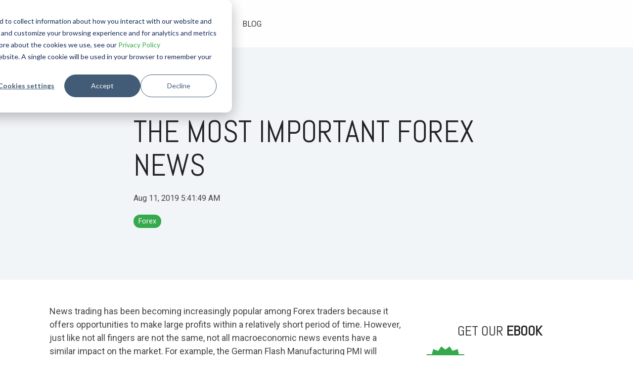

--- FILE ---
content_type: text/html; charset=UTF-8
request_url: https://tradeciety.com/important-forex-news
body_size: 17284
content:
<!doctype html><html lang="en"><head>
    <meta charset="utf-8">
    <title>The most important Forex news -</title>
    <link rel="shortcut icon" href="https://tradeciety.com/hubfs/faviconTC.png">
    <meta name="description" content="News trading has been becoming increasingly popular among Forex traders because it offers opportunities to make large profits within a relatively short period of time. However, just like not all fingers are not the same, not all macroeconomic news events have a similar impact on the market.">
    
    
    
    
    <meta name="viewport" content="width=device-width, initial-scale=1">

    
    <meta property="og:description" content="News trading has been becoming increasingly popular among Forex traders because it offers opportunities to make large profits within a relatively short period of time. However, just like not all fingers are not the same, not all macroeconomic news events have a similar impact on the market.">
    <meta property="og:title" content="The most important Forex news -">
    <meta name="twitter:description" content="News trading has been becoming increasingly popular among Forex traders because it offers opportunities to make large profits within a relatively short period of time. However, just like not all fingers are not the same, not all macroeconomic news events have a similar impact on the market.">
    <meta name="twitter:title" content="The most important Forex news -">

    

    
    <style>
a.cta_button{-moz-box-sizing:content-box !important;-webkit-box-sizing:content-box !important;box-sizing:content-box !important;vertical-align:middle}.hs-breadcrumb-menu{list-style-type:none;margin:0px 0px 0px 0px;padding:0px 0px 0px 0px}.hs-breadcrumb-menu-item{float:left;padding:10px 0px 10px 10px}.hs-breadcrumb-menu-divider:before{content:'›';padding-left:10px}.hs-featured-image-link{border:0}.hs-featured-image{float:right;margin:0 0 20px 20px;max-width:50%}@media (max-width: 568px){.hs-featured-image{float:none;margin:0;width:100%;max-width:100%}}.hs-screen-reader-text{clip:rect(1px, 1px, 1px, 1px);height:1px;overflow:hidden;position:absolute !important;width:1px}
</style>

<link rel="stylesheet" href="https://tradeciety.com/hubfs/hub_generated/template_assets/1/58495624650/1761649144426/template_main-head.min.css">
<link class="hs-async-css" rel="preload" href="https://tradeciety.com/hubfs/hub_generated/template_assets/1/58493610184/1761649144410/template_main-foot.min.css" as="style" onload="this.onload=null;this.rel='stylesheet'">
<noscript><link rel="stylesheet" href="https://tradeciety.com/hubfs/hub_generated/template_assets/1/58493610184/1761649144410/template_main-foot.min.css"></noscript>
<link rel="stylesheet" href="https://tradeciety.com/hubfs/hub_generated/template_assets/1/58493610210/1761649147462/template_global-header-v2.min.css">

<style>

  
  
  .hhs-top-bar {
    background-color: rgba(255, 255, 255, 1);
    padding: 10px 0;
    
      position: absolute;
      left: 0;
      right: 0;
      z-index: 999;
    
  }
  .hhs-top-bar.sticky-menu.active {
    padding: 5px 0; 
  }
  
  @media (min-width: 992px) {
    
  }
  
  
  
  .hhs-top-bar.hhs-alt-nav .logo-sticky,
  .logo-standard  {
    max-width: 161px;
    float: left;
  }
  
  .hhs-top-bar.hhs-alt-nav.sticky-menu.active .logo-sticky,
  .logo-sticky  {
    max-width: 120px;
    float: left;
  }
  
  .hhs-header-logo {
    padding-top:  0px;
  }
  
  
  .hhs-nav-grid__menu {
    
      margin-right: auto;
      margin-left: 25px;
    
  }
  
  .hhs-top-bar .hs-menu-wrapper.hs-menu-flow-horizontal>ul li a,
  .hs-menu-wrapper.hs-menu-flow-horizontal ul.hhs-nav-links .hs-menu-item a {
    color: rgba(0, 0, 0, 1.0);
  }
  
  
  .hhs-top-bar .hs-menu-wrapper.hs-menu-flow-horizontal>ul li {
    margin: 15px 10px;
  }
  
  .hhs-top-bar .hs-menu-wrapper.hs-menu-flow-horizontal>ul li a:hover,
  .hs-menu-wrapper.hs-menu-flow-horizontal ul.hhs-nav-links .hs-menu-item a:hover,
  .hhs-top-bar .hs-menu-wrapper.hs-menu-flow-horizontal>ul li a:hover,
  .hhs-header-search a i:hover,
  .hhs-lang-switch .globe_class:hover{
    color: rgba(102, 102, 102, 1.0);
  } 
  
  .hhs-header-search a i{
    color: rgba(0, 0, 0, 1);
    
  }
  
  .hhs-top-bar .hs-menu-wrapper.hs-menu-flow-horizontal>ul li.hs-menu-depth-1.active:after,
  .hhs-top-bar .hs-menu-wrapper.hs-menu-flow-horizontal>ul li.hs-menu-depth-1:after {
    background-color: rgba(102, 102, 102, 1.0);
  }
  
  
  
  .hhs-lang-switch .globe_class:before{
    color: rgba(0, 0, 0, 1);
  }
  
  .lang_list_class li {
     background: rgba(255, 255, 255, 1) !important;
  }
  
  .hhs-lang-switch .lang_list_class:after {
   border-bottom-color: rgba(255, 255, 255, 1) !important;
  }
  
  
 
  .hhs-hat-menu .hs-menu-children-wrapper,
  .sc-site-header__menu .hs-menu-children-wrapper {
    background-color: #FFFFFF;
  }
  
  .hhs-hat-menu .hs-menu-children-wrapper:before,
  .hs-menu-wrapper.hs-menu-flow-horizontal>ul li.hs-item-has-children ul.hs-menu-children-wrapper:before {
     color: rgba(255, 255, 255, 1) !important;
  }
  
  .hhs-hat-menu .hs-menu-children-wrapper li a,
  .hhs-lang-switch .lang_list_class li a,
  .custom-menu-primary .hs-menu-wrapper > ul li a, 
  .hs-menu-wrapper.hs-menu-flow-horizontal > ul li.hs-item-has-children ul.hs-menu-children-wrapper li a,
  .hhs-lang-switch .lang_list_class li a {
    color: #444444;
    font-size: 14px !important;
  }
  
  .hhs-hat-menu .hs-menu-children-wrapper li a:hover,
  .hhs-lang-switch .lang_list_class li a:hover,
  .hs-menu-wrapper.hs-menu-flow-horizontal ul.hhs-nav-links .hs-menu-item.hs-menu-depth-2 a:hover,
  .hhs-top-bar .hs-menu-wrapper.hs-menu-flow-horizontal>ul li.hs-item-has-children ul.hs-menu-children-wrapper li a:hover,
  .hhs-top-bar.hhs-alt-nav .hs-menu-wrapper.hs-menu-flow-horizontal ul.hhs-nav-links ul .hs-menu-item.sub-active a,
  .hhs-top-bar .hs-menu-wrapper.hs-menu-flow-horizontal ul.hhs-nav-links ul .hs-menu-item.sub-active a{
   background-color:  #00a4bd;
  }
  
  .hhs-hat-menu .hs-menu-children-wrapper li a:hover,
  .hhs-lang-switch .lang_list_class li a:hover,
  .custom-menu-primary .hs-menu-wrapper > ul li.hs-item-has-children ul.hs-menu-children-wrapper li a:hover,
  .hs-menu-wrapper.hs-menu-flow-horizontal ul.hhs-nav-links .hs-menu-item.hs-menu-depth-2 a:hover,
  .hhs-top-bar .hs-menu-wrapper.hs-menu-flow-horizontal>ul li.hs-item-has-children ul.hs-menu-children-wrapper li a:hover,
  .hhs-top-bar.hhs-alt-nav .hs-menu-wrapper.hs-menu-flow-horizontal ul.hhs-nav-links ul .hs-menu-item.sub-active a,
  .hhs-top-bar .hs-menu-wrapper.hs-menu-flow-horizontal ul.hhs-nav-links ul .hs-menu-item.sub-active a{
   color: #fff !important;
  }
  .custom-menu-primary .hs-menu-wrapper > ul li.hs-item-has-children ul.hs-menu-children-wrapper li.active a:hover {
    color: #444444 !important;
  }
    
  
  
  .hhs-top-bar.hhs-alt-nav.sticky-menu,
  .hhs-top-bar.sticky-menu,
  .hhs-top-bar.hhs-alt-nav{
    background-color: rgba(255, 255, 255, 0.90);
  }
  .sticky-menu.active {
    background-color: rgba(255, 255, 255, 0.90);
  }
  
  .hhs-top-bar.sticky-menu .hs-menu-wrapper.hs-menu-flow-horizontal>ul li a,
  .hhs-top-bar.hhs-alt-nav .hs-menu-wrapper.hs-menu-flow-horizontal>ul li a,
  .hhs-top-bar.hhs-alt-nav .hs-menu-wrapper.hs-menu-flow-horizontal ul.hhs-nav-links .hs-menu-item a,
  .hhs-top-bar.hhs-alt-nav .hhs-header-search a i,
  .hhs-top-bar.hhs-alt-nav .fas,
  .hhs-top-bar.hhs-alt-nav .hhs-lang-switch .globe_class:before,
  .sticky-menu .hs-menu-wrapper.hs-menu-flow-horizontal ul.hhs-nav-links li a,
  .sticky-menu .hhs-nav-grid__extras i,
  .sticky-menu .hhs-lang-switch .globe_class:before{
    color: rgba(68, 68, 68, 1.0);
  }
  
  .hhs-top-bar.hhs-alt-nav .hs-menu-wrapper.hs-menu-flow-horizontal ul.hhs-nav-links ul .hs-menu-item a {
    color: #444444;
  }
  
  .hhs-top-bar.sticky-menu .hs-menu-wrapper.hs-menu-flow-horizontal>ul li a:hover,
  .hhs-top-bar.hhs-alt-nav .hs-menu-wrapper.hs-menu-flow-horizontal>ul li a:hover,
  .hhs-top-bar.hhs-alt-nav .hhs-top-bar .hs-menu-wrapper.hs-menu-flow-horizontal .hs-menu-depth-1:first-child:hover,
  .hhs-top-bar.hhs-alt-nav .hhs-header-search a i:hover,
  .hhs-top-bar.hhs-alt-nav .fas:hover,
  .hhs-top-bar.hhs-alt-nav .hhs-lang-switch .globe_class:before,
  .sticky-menu .hhs-top-bar .hs-menu-wrapper.hs-menu-flow-horizontal .hs-menu-depth-1:first-child:hover,
  .sticky-menu .hs-menu-wrapper.hs-menu-flow-horizontal ul.hhs-nav-links li a:hover,
  .sticky-menu .hhs-header-search a i:hover{
    color: rgba(0, 0, 0, 1.0);
  }
  
  .hhs-top-bar.hhs-alt-nav .hhs-header-search a i,
  .hhs-top-bar.hhs-alt-nav .globe_class {
    color: rgba(68, 68, 68, 1) !important;
  }
  
  .hhs-top-bar.hhs-alt-nav .hhs-top-bar .hs-menu-wrapper.hs-menu-flow-horizontal>ul li a:hover,
  .hhs-top-bar.hhs-alt-nav .hhs-header-search a i:hover,
  .hhs-top-bar.hhs-alt-nav .globe_class:hover {
    color: rgba(0, 0, 0, 1) !important;
  }
  
  
  .hhs-top-bar.hhs-alt-nav .hs-menu-wrapper.hs-menu-flow-horizontal>ul li.hs-menu-depth-1.active:after,
  .hhs-top-bar.hhs-alt-nav .hs-menu-wrapper.hs-menu-flow-horizontal>ul li.hs-menu-depth-1:after,
  .sticky-menu.hhs-top-bar .hs-menu-wrapper.hs-menu-flow-horizontal>ul li.hs-menu-depth-1.active:after,
  .sticky-menu.hhs-top-bar .hs-menu-wrapper.hs-menu-flow-horizontal>ul li.hs-menu-depth-1:after {
    background-color: rgba(0, 164, 189, 1.0);
  }
 
  
  
  .hhs-header-cta .cta-secondary,
  .hhs-header-cta .cta-tertiary,
  .hhs-header-cta .cta-primary {
    padding: 15px 15px !important;
    font-size: 10px !important;
    -webkit-box-shadow: none;
    box-shadow: none;
  }
  
   
   
  
  .hhs-side-menu {
   width:  400px;
  }
  
  .hhs-side-menu {
   background-color:  rgba(255, 255, 255, 1.0);
  }
  
  .body-wrapper::after {
    background-color:  rgba(0, 0, 0, 0.6);
  }
  
  
  
  .hamburger-icon .line {
    background: rgba(255, 255, 255, 1.0);
  }
  
  .hhs-top-bar.hhs-alt-nav .hamburger-icon .line,
  .sticky-menu .hamburger-icon .line {
    background: rgba(68, 68, 68, 1.0);
  }
  
  .hamburger-icon.active .line {
    background: rgba(68, 68, 68, 1.0);
  }
  
  
    .hhs-side-menu__controls .hhs-lang-switch {
      right: 70px !important;   
    }
  
  
  
  .hhs-side-menu .hhs-lang-switch .globe_class:before,
  .hhs-side-menu .fas{
    color: rgba(68, 68, 68, 1.0);
  }
  
  .hhs-top-bar .fas {
    color: #000000;
  }
  
  .hhs-side-menu__footer a i,
  .hhs-side-menu__footer a:visited i {
    color: #333333;
  }
  
  .hhs-side-menu__footer a:hover i,
  .hhs-side-menu__footer a:focus i {
    color: #666666;
  }
  
  
  
  .hhs-side-menu .hhs-side-menu__mobile li a {
    font-size: 18px;
    font-weight: bold;
    color: rgba(102, 102, 102, 1.0);
  }
  
  .hhs-side-menu .hhs-side-menu__mobile li a:hover {
    color: rgba(0, 0, 0, 1.0);
  }
  
  .hhs-sidebar-nav-toggle i {
    color: rgba(153, 153, 153, 1.0);
  }
  
  
  
  .hhs-side-menu__extras .hs-menu-item a,
  .hhs-side-menu__extras .hs-menu-wrapper.hs-menu-flow-horizontal>ul li.hs-item-has-children ul.hs-menu-children-wrapper a {
    font-size: 14px;
    font-weight: nomral;
    color: rgba(102, 102, 102, 1);
  }
  
  .hhs-side-menu__extras .hs-menu-item a:hover,
  .hhs-side-menu__extras .hs-menu-wrapper.hs-menu-flow-horizontal>ul li.hs-item-has-children ul.hs-menu-children-wrapper a:hover {
    color: rgba(0, 164, 189, 1);
  }
  
  
  
  
    .hhs-side-menu__extras {flex: 1;}
  
  
  @media (max-width: 575px) {
    .hhs-side-menu {
     width: 100%; 
    }
  }
  
   
   
  
  
  
  
  
  
  
  
    .hhs-menu-toggle {
      display: none;  
    }
    @media (max-width: 960px) {
      .hhs-menu-toggle {
        display: block;  
      }
    }
    @media (max-width: 920px) {
      .hhs-menu-toggle {
        display: block;  
      }
    }
  
  
    
  
  .hhs-side-menu__ctas .hhs-side-cta-1,
  .hhs-side-menu__ctas .hhs-side-cta-2{
    display: none;
  }
  @media (max-width: 960px) {
      .hhs-extras-ctas,
      .hhs-extras-ctas .hhs-head-cta-1 {
        display: none;
      }
      .hhs-side-menu__ctas .hhs-side-cta-1 {
        display: inline-block;
      }
    }
    @media (max-width: 920px) {
      .hhs-extras-ctas .hhs-head-cta-2 {
        display: none;
      }
      .hhs-side-menu__ctas .hhs-side-cta-2 {
        display: inline-block;
      }
    }
    
  
    @media (min-width: 850px) {
      .hhs-side-menu__mobile {
        display: none;
      }
    }

  @media (max-width: 850px) {
    .main-nav .sc-site-header__menu {
       display: none;
      }
    }
  
  
  
  
  
  
  
  
  
  
  
  
  
   
  @media (max-width: 922px) {
    .custom-menu-primary .hs-menu-wrapper > ul {
       margin-top: 10px !important;
    }
    .custom-menu-primary .hs-menu-wrapper > ul,
    .custom-menu-primary .hs-menu-wrapper > ul li.active a:hover{
      background-color:  rgba(255, 255, 255, 1) !important;
    }
    .hhs-top-bar .hs-menu-wrapper.hs-menu-flow-horizontal>ul li a:hover,
    .custom-menu-primary .hs-menu-wrapper > ul li.active a:hover {
      color:  #444444 ;
    }
    .custom-menu-primary .hs-menu-wrapper > ul li{
      
        border-top: 1px solid rgba(0, 0, 0, .1) !important; 
      
    }
    .custom-menu-primary .hs-menu-wrapper > ul ul li{
      
        background-color: rgba(0, 0, 0, .05);
      
    }
    
      .sticky-menu.active {
        position: static !important;
      }
      .sticky-menu.active {
        display: none !important;
        height: 0px !important;
      }
    
  }
  
  
  @media (max-width: 575px) {
    .logo-standard, .logo-sticky {
      max-width: 100px !important;
    }
    
      .hhs-nav-opt-items .hhs-header-search {
        right: 3px;
      }
      .hhs-nav-opt-items .hhs-lang-switch
       {
        right: 33px;
      }
    
  }
  
</style>

<link rel="stylesheet" href="https://tradeciety.com/hubfs/hub_generated/template_assets/1/58496315613/1761649149643/template_global-footer.min.css">
<style>
  
  
  
  #hs_cos_wrapper_global_footer .hhs-footer-mod {
    padding-top: 100px;
    padding-bottom: 100px;
    
    
      background-color: rgba(15, 23, 42, 1.0);
    }
  


  
  .hhs-foot-base-nav .hs-menu-wrapper.hs-menu-flow-horizontal > ul li a,
  .hhs-foot-nav-col .hs-menu-wrapper.hs-menu-flow-horizontal>ul li.hs-item-has-children ul.hs-menu-children-wrapper li a,
  .hhs-foot-nav-col .hs-menu-wrapper.hs-menu-flow-horizontal > ul li a {
    color: #499c46 !important;
  }
  .hhs-foot-base-nav .hs-menu-wrapper.hs-menu-flow-horizontal > ul li a:hover,
  .hhs-foot-nav-col .hs-menu-wrapper.hs-menu-flow-horizontal>ul li.hs-item-has-children ul.hs-menu-children-wrapper li a:hover,
  .hhs-foot-nav-col .hs-menu-wrapper.hs-menu-flow-horizontal > ul li a:hover {
    color: #175c15  !important;
  }
  .foot-nav-title,
  .hhs-foot-rss h5,
  .hhs-foot-nav-col h5 {
    margin-bottom: 40px;
    color: #94a3b8;
  }

  .hhs-foot-rss .hs_cos_wrapper_type_inline_rich_text p,
  .hhs-foot-rss .hs_cos_wrapper_type_inline_rich_text l1,
  .hhs-foot-rss .hs_cos_wrapper_type_inline_rich_text span,
  .hhs-foot-rss label{
    color: #94a3b8;
  }
  
  .hhs-foot-base-nav .hs-menu-wrapper.hs-menu-flow-horizontal > ul li a {
    font-size: 14px;
  }

  
  .hhs-footer-mod .hhs-post-content a h6  {
    color: #499c46;
    font-size: 16px;
    line-height: 20px;
  }
  .hhs-footer-mod .hhs-post-summary p  {
    color: #94a3b8;
    font-size: 14px;
    line-height: 18px;
  }
  .hhs-foot-rss .hs-rss-title:hover {
    color: #499c46;
  }
   .hhs-footer-mod .hhs-post-feat-img {
    min-height: 120px;
  }
  .hhs-foot-rss .hs-rss-item.hs-with-featured-image .hs-rss-item-text  {
   margin-top: 120px;
  }
  .hhs-foot-break-line {
    border-color:  #94a3b8;
  }
  .hhs-foot-copyright {
    color: #94a3b8;
  }
  
  
  
  
    @media (max-width: 575px) {
     .hhs-foot-nav-col .hhs-col-content {
       display: none; 
       text-align: center;
     }
     .hhs-foot-nav-col .hhs-col-content.open-menu {
       display: block;
       text-align: center;
     } 
    }
  #hs_cos_wrapper_global_footer .hhs-social-con i { color:  #499c46;}
    #hs_cos_wrapper_global_footer .hhs-social-con i:hover {color:  #499c46;}@media (max-width: 922px) {
    #hs_cos_wrapper_global_footer .hhs-footer-mod {
      padding-top: 25px;
      padding-bottom: 25px;
    }
  }

  
  #return-to-top {
   background: rgba(68, 68, 68, 0.7);
  }
  #return-to-top:hover {
   background: rgba(68, 68, 68, 0.9);
  }

  
  @media (max-width: 575px) {
    #hs_cos_wrapper_global_footer .hhs-footer-mod {
      padding-top: 25px;
      padding-bottom: 25px;
    }
    .hhs-foot-nav-col {
     border-color: #94a3b8;
    }
  }
</style>
<link rel="stylesheet" href="/hs/hsstatic/BlogSocialSharingSupport/static-1.258/bundles/project.css">
<link rel="stylesheet" href="/hs/hsstatic/AsyncSupport/static-1.501/sass/comments_listing_asset.css">

<style>
  
  
  
  .hhs-blog-grid-cards {
    
      background-color: rgba(255, 255, 255, 1.0);
    
  }
  
  
  
  @media screen and (min-width: 922px) {
    .hhs-blog-grid-cards .blog-index__post {
      flex:  0 0 calc(100%/2);
    }
  }
  
   @media screen and (min-width: 1000px) {
    .hhs-blog-grid-cards.post-page .blog-index__post {
      flex:  0 0 calc(100%/3);
    }
  }

  @media screen and (min-width: 922px) {
    .hhs-blog-grid-cards.post-page .blog-index__post--large {
      flex: 1 0 100%;
      display: flex;
      justify-items: space-between;
    }
  }
  
  .blog-recent-posts__post,
  .hhs-blog-card-inner {
    background-color: rgba(255, 255, 255, 1.0);
  }
  
  
  
    .hhs-blog-grid-cards p.reading-minutes {
      margin-bottom: 5px;
      color: rgba(153, 153, 153, 1.0);
      text-transform: uppercase;
    }
  
  
  
  
  
  .blog-index__post-content--small h4 {
   line-height: 1em;
  }
  
  .blog-index__post-content--small h4.card_post_title a {
    font-size: 24px;
    color: rgba(0, 0, 0, 1.0);
  }
  
  @media (max-width: 575px) {

    .blog-index__post-content--small h4.card_post_title a {
      font-size: 24px;
    }
  }
  
  
  
  
    .hhs-blog-card-inner {
        padding-bottom: 30px;
      }
    a.blog-index__post-button {
     color: rgba(0, 0, 0, 1.0);
    }
  
  
  
  
  .blog-index__post-author span {
    font-size: 14px;
  }
  
   
    a.blog-index__post-author-name {
      color: rgba(102, 102, 102, 1.0);
    }
  
  
   
    .blog-index__post-author span .pub-date {
      color: rgba(153, 153, 153, 1.0);
    }
  
  
  
  
   
    .blog-recent-posts__post p, .blog-index__post--large p, .blog-index__post--small p, .blog-index__tag-subtitle {
      color: rgba(0, 0, 0, 0.9);
      font-size: 16px ;
    }
  
  
  
  
  
  
  
  
  
    .hhs-blog-grid-cards .blog-index__post-tag {
      color: rgba(255, 255, 255, 1.0);
      background: rgba(129, 199, 127, 1.0);
    }
    .hhs-blog-grid-cards .blog-index__post-tag:hover,
    .hhs-blog-grid-cards .blog-index__post-tag:focus{
      color: rgba(250, 250, 250, 1.0);
      background: rgba(129, 199, 127, 0.9);
    }
  
  
    
  
  
  .hhs-blog-grid-cards .blog-pagination__prev-link svg, 
  .hhs-blog-grid-cards .blog-pagination__next-link svg,
  .hhs-blog-grid-cards .blog-pagination__link {
    color: rgba(68, 68, 68, 1.0);
  }
  
  .hhs-blog-grid-cards .blog-pagination__prev-link svg, 
  .hhs-blog-grid-cards .blog-pagination__next-link svg {
    fill: rgba(68, 68, 68, 1.0);
  }
  
  .hhs-blog-grid-cards .blog-pagination__link--active {
    border: 2px solid rgba(0, 164, 189, 1.0);
  }
  
  .hhs-blog-grid-cards .blog-pagination__number-link:hover, 
  .hhs-blog-grid-cards .blog-pagination__number-link:focus {
    border: 2px solid rgba(0, 164, 189, 1.0);
    background-color: rgba(0, 164, 189, 1.0);
    color: rgba(255, 255, 255, 1.0);
  }
  
</style>

<style>
  @font-face {
    font-family: "Roboto";
    font-weight: 800;
    font-style: normal;
    font-display: swap;
    src: url("/_hcms/googlefonts/Roboto/800.woff2") format("woff2"), url("/_hcms/googlefonts/Roboto/800.woff") format("woff");
  }
  @font-face {
    font-family: "Roboto";
    font-weight: 400;
    font-style: normal;
    font-display: swap;
    src: url("/_hcms/googlefonts/Roboto/regular.woff2") format("woff2"), url("/_hcms/googlefonts/Roboto/regular.woff") format("woff");
  }
  @font-face {
    font-family: "Roboto";
    font-weight: 700;
    font-style: normal;
    font-display: swap;
    src: url("/_hcms/googlefonts/Roboto/700.woff2") format("woff2"), url("/_hcms/googlefonts/Roboto/700.woff") format("woff");
  }
  @font-face {
    font-family: "Abel";
    font-weight: 400;
    font-style: normal;
    font-display: swap;
    src: url("/_hcms/googlefonts/Abel/regular.woff2") format("woff2"), url("/_hcms/googlefonts/Abel/regular.woff") format("woff");
  }
  @font-face {
    font-family: "Open Sans";
    font-weight: 400;
    font-style: normal;
    font-display: swap;
    src: url("/_hcms/googlefonts/Open_Sans/regular.woff2") format("woff2"), url("/_hcms/googlefonts/Open_Sans/regular.woff") format("woff");
  }
  @font-face {
    font-family: "Open Sans";
    font-weight: 700;
    font-style: normal;
    font-display: swap;
    src: url("/_hcms/googlefonts/Open_Sans/700.woff2") format("woff2"), url("/_hcms/googlefonts/Open_Sans/700.woff") format("woff");
  }
  @font-face {
    font-family: "Open Sans";
    font-weight: 700;
    font-style: normal;
    font-display: swap;
    src: url("/_hcms/googlefonts/Open_Sans/700.woff2") format("woff2"), url("/_hcms/googlefonts/Open_Sans/700.woff") format("woff");
  }
</style>

    <script type="application/ld+json">
{
  "mainEntityOfPage" : {
    "@type" : "WebPage",
    "@id" : "https://tradeciety.com/important-forex-news"
  },
  "author" : {
    "name" : "Rolf",
    "url" : "https://tradeciety.com/author/rolf",
    "@type" : "Person"
  },
  "headline" : "The most important Forex news -",
  "datePublished" : "2019-08-11T09:41:49.000Z",
  "dateModified" : "2024-02-20T13:09:23.844Z",
  "publisher" : {
    "name" : "Quantum Trade Solutions GmbH",
    "logo" : {
      "@type" : "ImageObject"
    },
    "@type" : "Organization"
  },
  "@context" : "https://schema.org",
  "@type" : "BlogPosting"
}
</script>


    

<style>
  
  div.hs-cta-embed.hs-cta-simple-placeholder.hs-cta-embed-91995111376 {
    height: auto !important; }
  
</style>
<meta property="og:url" content="https://tradeciety.com/important-forex-news">
<meta name="twitter:card" content="summary">

<link rel="canonical" href="https://tradeciety.com/important-forex-news">
<style>
   .buybuttonhome {
    background-color: #35a94c;
    border: 2px solid #35a94c;
    border-radius: 5px;
    padding: 10px 20px;
    color: #ffffff;
    font-weight: 500;
    font-size: 20px;
    cursor: pointer;
  }
  
  .buybuttonhome:hover {
        border: 2px solid #35a94c;
    background-color: transparent;
    border-radius: 5px;
    padding: 10px 20px;
    color: #35a94c;
    font-weight: 500;
    font-size: 20px;
    cursor: pointer;
  }
  
  .leaderbox {
  border-radius: 15px;
      background: linear-gradient(to bottom, #ffffff, #f5f5f5);
    border: 1px solid #C0C0C0;
    box-shadow: 0 2px 6px rgba(0,0,0,0.15); /* soft depth */
  transition: box-shadow 0.2s ease;
    border-top: 3px solid #4CAF50; /* subtle accent */
    }
  
  .leaderbox:hover {
  border-radius: 15px;
    border: 1px solid #C0C0C0;
        border-top: 3px solid #4CAF50; /* subtle accent */
      background: linear-gradient(to bottom, #ffffff, #f2f2f2);
    }
  
  
   .leaderbox h3{

     width: 100%;
     display: inline-flex;
  align-items: center;   /* vertical centering */
  gap: 6px;              /* space between text + badge */
    }
  
  .leaderbox h5{
  border-top: 1px dashed #C0C0C0;
      padding-top: 8px;
    }
  
    .leaderbox h4{
  border-bottom: 1px dashed #C0C0C0;
       padding-bottom: 8px;
      font-size: 18px;
      font-style: italic;
     width: 100%;
     display: inline-flex;
    }
  
  .leaderbox .badgebox {
  background: #FF6B6B;  /* or a softer accent color */
  color: #fff;
  font-size: 15px;
  padding: 2px 6px;
  border-radius: 4px;
  margin-left: 6px;
      margin: 0;             /* reset any margins */
    line-height: 1;             /* keeps it tight */

}
  
 .leaderbox .updated-label {
 background: #f5f5f5;
  color: #555;
  font-size: 15px;
  padding: 2px 6px;
  border-radius: 6px;
  margin-left: 6px;
  margin: 0;
   line-height: 1;
}
  
  .introtile {
  background: linear-gradient(135deg, #22c55e, #16a34a);
    border: 1px solid #C0C0C0;
    box-shadow: 0 2px 6px rgba(0,0,0,0.15); /* soft depth */
  transition: box-shadow 0.2s ease;
  color: #fff;
  display: flex;
  flex-direction: column;
  justify-content: center;

  border-radius: 12px;
  }
  
  .introtile h2 {
  font-size: 34px;
    color: #000000;
  margin-bottom: 8px;
}
  .introtile h4 {
  font-size: 18px;
    font-style: italic;
  color: #000000;
  border-bottom: 1px dashed rgba(255,255,255,0.5);
  padding-bottom: 8px;
}
  
   .introtile .time{
   font-size: 12px;
  background: rgba(255,255,255,0.75);
  padding: 2px 6px;
  border-radius: 4px;
  margin-left: 6px;
  margin: 0;
   line-height: 1;
}
  
 .section-divider-board {
display:flex; align-items:center; gap:16px;
  margin:56px 0 32px;
}

.section-divider-board::before,
.section-divider-board::after {
content: "";
  flex: 1;
  height: 2px;
  background: linear-gradient(90deg,
  transparent 0%,
  #a8e4b8 20%,
  #35a94c 50%,
  #a8e4b8 80%,
  transparent 100%);
}

.section-title-board {
font-size:30px; font-weight:700; letter-spacing:.08em; text-transform:uppercase;
  color:#111; padding:0 12px;
}
  
  /* Text elements */
.lb-hero-eyebrow {
  font-size:16px; letter-spacing:.12em; text-transform:uppercase;
  opacity:.85; margin-bottom:8px;
  color: #ffffff;
}

.lb-hero-title {
  font-size: 50px; line-height:1.15; margin: 0 0 12px;
  text-shadow: 0 1px 0 rgba(0,0,0,0.15);
    color: #ffffff;
}

.lb-hero-subtitle {
  font-size: 16px; line-height:1.6; margin: 0 0 20px;
      color: #ffffff;
}
  
  
/* CTAs */
.lb-hero-ctas { display:flex; gap:12px; flex-wrap:wrap; margin-bottom:14px; }

.lb-btn {
  display:inline-flex; align-items:center; justify-content:center;
  padding: 12px 16px; border-radius:10px; text-decoration:none; font-weight:700;
  transition: transform .15s ease, box-shadow .15s ease, background-color .15s ease, color .15s ease, border-color .15s ease;
}
.lb-btn-primary {
  background:#ffffff; color:#35a94c; border:1px solid #e9f7ed;
  box-shadow: 0 6px 16px #ffffff;
}
.lb-btn-primary:hover {
  transform: translateY(-1px);
  box-shadow: 0 10px 24px rgba(0,0,0,0.18);
}
.lb-btn-ghost {
  background: rgba(255,255,255,0.95);
  color:#35a94c; border:1px solid rgba(255,255,255,0.22);
}
.lb-btn-ghost:hover {
  background: #35a94c;
  transform: translateY(-1px);
 color:#000000; border:1px solid #35a94c;
}


  
</style>
<meta property="og:type" content="article">
<link rel="alternate" type="application/rss+xml" href="https://tradeciety.com/rss.xml">
<meta name="twitter:domain" content="tradeciety.com">

<meta http-equiv="content-language" content="en">






    <link rel="preconnect" href="https://cdn2.hubspot.net" crossorigin>
    <link rel="preconnect" href="https://js.hs-analytics.net" crossorigin>
    <link rel="preconnect" href="https://js.hs-banner.com" crossorigin>
  <meta name="generator" content="HubSpot"></head>
  <body>
    <div class="body-wrapper   hs-content-id-58773736415 hs-blog-post hs-blog-id-58771106754">
      <header class="header">
        <div class="header__container">
           <div id="hs_cos_wrapper_global_header_v2" class="hs_cos_wrapper hs_cos_wrapper_widget hs_cos_wrapper_type_module" style="" data-hs-cos-general-type="widget" data-hs-cos-type="module">


<a href="#main-content" class="screen-reader-text">Skip to the main content.</a>


<header id="hhs-main-nav" class="hhs-top-bar">
  <div class="container-fluid
              hhs-nav-grid">
      <div class="hhs-header-logo">
        <div class="logo-standard">
          
            
          
            <span id="hs_cos_wrapper_global_header_v2_" class="hs_cos_wrapper hs_cos_wrapper_widget hs_cos_wrapper_type_logo" style="" data-hs-cos-general-type="widget" data-hs-cos-type="logo"><a href="//tradeciety.com/" id="hs-link-global_header_v2_" style="border-width:0px;border:0px;"><img src="https://tradeciety.com/hs-fs/hubfs/Tradeciety-Logo-RGB__200.png?width=200&amp;height=95&amp;name=Tradeciety-Logo-RGB__200.png" class="hs-image-widget " height="95" style="height: auto;width:200px;border-width:0px;border:0px;" width="200" alt="Tradeciety" title="Tradeciety" loading="" srcset="https://tradeciety.com/hs-fs/hubfs/Tradeciety-Logo-RGB__200.png?width=100&amp;height=48&amp;name=Tradeciety-Logo-RGB__200.png 100w, https://tradeciety.com/hs-fs/hubfs/Tradeciety-Logo-RGB__200.png?width=200&amp;height=95&amp;name=Tradeciety-Logo-RGB__200.png 200w, https://tradeciety.com/hs-fs/hubfs/Tradeciety-Logo-RGB__200.png?width=300&amp;height=143&amp;name=Tradeciety-Logo-RGB__200.png 300w, https://tradeciety.com/hs-fs/hubfs/Tradeciety-Logo-RGB__200.png?width=400&amp;height=190&amp;name=Tradeciety-Logo-RGB__200.png 400w, https://tradeciety.com/hs-fs/hubfs/Tradeciety-Logo-RGB__200.png?width=500&amp;height=238&amp;name=Tradeciety-Logo-RGB__200.png 500w, https://tradeciety.com/hs-fs/hubfs/Tradeciety-Logo-RGB__200.png?width=600&amp;height=285&amp;name=Tradeciety-Logo-RGB__200.png 600w" sizes="(max-width: 200px) 100vw, 200px"></a></span>
          
        </div>
        <div class="logo-sticky">
            
            
            <span id="hs_cos_wrapper_global_header_v2_" class="hs_cos_wrapper hs_cos_wrapper_widget hs_cos_wrapper_type_logo" style="" data-hs-cos-general-type="widget" data-hs-cos-type="logo"><a href="//tradeciety.com/" id="hs-link-global_header_v2_" style="border-width:0px;border:0px;"><img src="https://tradeciety.com/hs-fs/hubfs/Tradeciety-Logo-RGB__200.png?width=208&amp;height=99&amp;name=Tradeciety-Logo-RGB__200.png" class="hs-image-widget " height="99" style="height: auto;width:208px;border-width:0px;border:0px;" width="208" alt="Tradeciety logo" title="Tradeciety logo" loading="" srcset="https://tradeciety.com/hs-fs/hubfs/Tradeciety-Logo-RGB__200.png?width=104&amp;height=50&amp;name=Tradeciety-Logo-RGB__200.png 104w, https://tradeciety.com/hs-fs/hubfs/Tradeciety-Logo-RGB__200.png?width=208&amp;height=99&amp;name=Tradeciety-Logo-RGB__200.png 208w, https://tradeciety.com/hs-fs/hubfs/Tradeciety-Logo-RGB__200.png?width=312&amp;height=149&amp;name=Tradeciety-Logo-RGB__200.png 312w, https://tradeciety.com/hs-fs/hubfs/Tradeciety-Logo-RGB__200.png?width=416&amp;height=198&amp;name=Tradeciety-Logo-RGB__200.png 416w, https://tradeciety.com/hs-fs/hubfs/Tradeciety-Logo-RGB__200.png?width=520&amp;height=248&amp;name=Tradeciety-Logo-RGB__200.png 520w, https://tradeciety.com/hs-fs/hubfs/Tradeciety-Logo-RGB__200.png?width=624&amp;height=297&amp;name=Tradeciety-Logo-RGB__200.png 624w" sizes="(max-width: 208px) 100vw, 208px"></a></span>
          
        </div>
      </div>
    
    <div class="hhs-nav-grid__menu
                main-nav">
              
              
              
                <nav class="sc-site-header__menu
                            sc-site-header__menu--58740091841
                            hs-menu-wrapper
                            active-branch
                            flyouts
                            hs-menu-flow-horizontal" aria-label=" menu">
                    
                    <ul class="hhs-nav-links">
                      
                        
                
                  <li class="hs-menu-item hs-menu-depth-1
                             
                             
                             
                             ">
                    <a href="https://tradeciety.com/trading-journal" target="">
                      Trading Journal
                    </a>
                    
                  </li>
                
              
                      
                        
                
                  <li class="hs-menu-item hs-menu-depth-1
                             
                             
                             
                             ">
                    <a href="https://tradeciety.com/newsletter" target="">
                      Newsletter
                    </a>
                    
                  </li>
                
              
                      
                        
                
                  <li class="hs-menu-item hs-menu-depth-1
                             
                             
                             
                             ">
                    <a href="https://tradeciety.com/blog" target="">
                      Blog
                    </a>
                    
                  </li>
                
              
                      
                    </ul>
                </nav>
              
    </div>
    <div class="hhs-nav-grid__extras">
      
        
        
        
          <div class="hhs-extras-ctas">
            
            <div class="hhs-header-cta">
              
                <span class="hhs-head-cta-1"><span id="hs_cos_wrapper_global_header_v2_" class="hs_cos_wrapper hs_cos_wrapper_widget hs_cos_wrapper_type_cta" style="" data-hs-cos-general-type="widget" data-hs-cos-type="cta"></span></span> <span class="hhs-head-cta-2"><span id="hs_cos_wrapper_global_header_v2_" class="hs_cos_wrapper hs_cos_wrapper_widget hs_cos_wrapper_type_cta" style="" data-hs-cos-general-type="widget" data-hs-cos-type="cta"></span></span>
              
            </div>
            
          </div>          
        
        <div class="hhs-menu-toggle
                    ">
          <button class="hhs-menu-button
                         hamburger-icon
                         js-toggle-main-nav" id="hamburger-icon" aria-label="Toggle Side Menu">
            <span class="line line-1"></span>
            <span class="line line-2"></span>
            <span class="line line-3"></span>
            <span class="screen-reader-text">Toggle Menu</span>
          </button>
        </div>
    </div>
    
  </div>
</header>

<div class="hhs-side-menu
            js-side-menu">
        <div class="hhs-side-menu__controls">
          <div class="hhs-side-menu__mobile-controls">
            
             
            </div>
          <div class="hhs-menu-toggle
                      hhs-menu-toggle--always-show">
            <button class="hhs-menu-button
                           hamburger-icon
                           js-toggle-main-nav" aria-label="Toggle Side Menu">
              <span class="line line-1"></span>
              <span class="line line-2"></span>
              <span class="line line-3"></span>
              <span class="screen-reader-text">Toggle Menu</span>
            </button>
          </div>
        </div>
        
        
        
          <div class="hhs-side-menu__ctas">
            
              <div class="hhs-header-cta ">
                
                  <span class="hhs-side-cta-1"><span id="hs_cos_wrapper_global_header_v2_" class="hs_cos_wrapper hs_cos_wrapper_widget hs_cos_wrapper_type_cta" style="" data-hs-cos-general-type="widget" data-hs-cos-type="cta"></span></span> <span class="hhs-side-cta-2"><span id="hs_cos_wrapper_global_header_v2_" class="hs_cos_wrapper hs_cos_wrapper_widget hs_cos_wrapper_type_cta" style="" data-hs-cos-general-type="widget" data-hs-cos-type="cta"></span></span>
                
              </div>
            
          </div>          
        
  <div class="hhs-side-menu__mobile"> 
    

    
    <nav class="sc-site-header__menu
                sc-site-header__menu--58740091841
                hs-menu-wrapper
                active-branch
                flyouts
                hs-menu-flow-vertical" aria-label=" menu">
      
      <ul>
        
        
    
    <li class="hs-menu-item hs-menu-depth-1
               
               
               
               ">
      <a href="https://tradeciety.com/trading-journal" target="" class=" ">
        Trading Journal
        
      </a>
      
    </li>
    
    
        
        
    
    <li class="hs-menu-item hs-menu-depth-1
               
               
               
               ">
      <a href="https://tradeciety.com/newsletter" target="" class=" ">
        Newsletter
        
      </a>
      
    </li>
    
    
        
        
    
    <li class="hs-menu-item hs-menu-depth-1
               
               
               
               ">
      <a href="https://tradeciety.com/blog" target="" class=" ">
        Blog
        
      </a>
      
    </li>
    
    
        
      </ul>
    </nav>
    
  </div>
    
    
    
  <div class="hhs-side-menu__footer">
    
    
    
    
    
    
    
    
    
    
  </div>
</div>





</div>
        </div>
      </header>
      <main id="main-content">
        

<div class="post-page-full">
  <div class="blog-header-full">
    <div class="blog-header post-header container-slim content-area-width">
      <div class="blog-header__inner row">
        <div class="col-lg-12">
          <p class="reading-minutes">
            
            
            
            
            
            8 min read
            
          </p>
          <h1 class="blog-post__title"><span id="hs_cos_wrapper_name" class="hs_cos_wrapper hs_cos_wrapper_meta_field hs_cos_wrapper_type_text" style="" data-hs-cos-general-type="meta_field" data-hs-cos-type="text">The most important Forex news</span></h1>
          <div class="blog-post__meta">
            <p>
              <span class="meta-author"> 
                <a href="https://tradeciety.com/author/rolf">
                  <img class="blog-index__post-author-image" src="" width="30" loading="lazy" alt="Picture of Rolf"> Rolf
                </a>
              </span>
              <span class="blog-post__timestamp">
                Aug 11, 2019 5:41:49 AM
              </span>
            </p>
          </div>
          
          <div class="blog-post__tags">
            
              <a class="blog-post__tag-link" href="https://tradeciety.com/tag/forex">Forex</a>
            
          </div>
          
        </div>
        
          
        
      </div>
    </div>
  </div>

  <div class="container">
    <div class="blog-post row">
      <div class="blog-post__body col-lg-8 col-sm-12">
        <span id="hs_cos_wrapper_post_body" class="hs_cos_wrapper hs_cos_wrapper_meta_field hs_cos_wrapper_type_rich_text" style="" data-hs-cos-general-type="meta_field" data-hs-cos-type="rich_text"><p>News trading has been becoming increasingly popular among Forex traders because it offers opportunities to make large profits within a relatively short period of time. However, just like not all fingers are not the same, not all macroeconomic news events have a similar impact on the market. For example, the German Flash Manufacturing PMI will always have more impact on the Euro compared to the French Flash Manufacturing PMI.</p>
<!--more-->
<p>If you have opened an economic calendar, you can already see which news higher impact on the market and others that you can easily ignore. For example, if you are trading the Australian Dollar, you can easily ignore the Conference Board’s month-over-month Leading Index reading, as it will hardly move the price of AUD/USD or AUD/CAD, and even if it does, the movement will probably not change the prevailing trend.</p>
<p>Compared to low impact news like the CB Leading Index, the unemployment rate of Australia or the overnight cash rate set by the Reserve Bank of Australia (RBA) will have a severe consequence on the rate of AUD/USD or any other currency pair involving the Australian Dollar.</p>
<p>So, out of the hundreds of news releases, how do you know which news events you should keep an eye on? The good news is, just like the <a href="https://en.wikipedia.org/wiki/Pareto_principle">Pareto principle</a>, only a handful of news releases are responsible for the bulk of the price movement for most currency pairs. Some of these news events are common for almost all currencies and if you can just understand how these affect your favorite currency pair, then you will be far ahead as a trader than most novice traders who are only looking at a chart.</p>
<p>&nbsp;</p>
<h2>#1: Unemployment Rate</h2>
<p>One of the key responsibilities of the central banks around the world is to maintain a low unemployment rate. All of the major monetary policy decisions taken by any central bank is to keep it near the <a href="https://www.investopedia.com/terms/n/non-accelerating-rate-unemployment.asp">Non-Accelerating Inflation Rate of Unemployment</a>&nbsp;or NAIRU.</p>
<p>All the major economies release unemployment rate statistics on a monthly basis and the lower it goes; the better the currency’s valuation becomes. Partly because when the unemployment rate goes down below NAIRU, which is always near 4.0%, central banks start increasing the interest rate to reduce inflation and cool down the economy. This expectation of higher inflation and higher interest rate is highly correlated with a low unemployment rate. Hence, unemployment rate acts as a leading indicator of future monetary policy decisions.</p>
<p>&nbsp;</p>
<p><a href="https://tradeciety.com/hubfs/Imported_Blog_Media/unemployment-rate-1.png"><img class="aligncenter size-large wp-image-22864" src="https://tradeciety.com/hs-fs/hubfs/Imported_Blog_Media/unemployment-rate-1024x466.png?width=1024&amp;height=466&amp;name=unemployment-rate-1024x466.png" alt="" width="1024" height="466" srcset="https://tradeciety.com/hubfs/Imported_Blog_Media/unemployment-rate-1024x466-1.png 1024w, https://tradeciety.com/hubfs/Imported_Blog_Media/unemployment-rate-300x137.png 300w, https://tradeciety.com/hubfs/Imported_Blog_Media/unemployment-rate-768x349.png 768w, https://tradeciety.com/hubfs/Imported_Blog_Media/unemployment-rate-100x46.png 100w, https://tradeciety.com/hubfs/Imported_Blog_Media/unemployment-rate.png 1479w" sizes="(max-width: 1024px) 100vw, 1024px"></a></p>
<p><strong>Figure 1: Unemployment Rate of the United Kingdom and the European Union</strong></p>
<p>Currently, the unemployment rate of the EU is <a href="https://www.google.com/publicdata/explore?ds=z8o7pt6rd5uqa6_&amp;ctype=l&amp;met_y=unemployment_rate&amp;hl=en&amp;dl=en#!ctype=l&amp;strail=false&amp;bcs=d&amp;nselm=h&amp;met_y=unemployment_rate&amp;fdim_y=seasonality:sa&amp;scale_y=lin&amp;ind_y=false&amp;rdim=country_group&amp;idim=country_group:eu&amp;idim=country:uk&amp;ifdim=country_group&amp;hl=en_US&amp;dl=en&amp;ind=false">much higher</a>&nbsp;than in the UK. Hence, a simple analysis would indicate that the valuation of the Euro would be higher than the British Pound (EUR/GBP).</p>
<p>If you see a consensus forecast saying the unemployment rate of the European Union would go down next month, but it would remain unchanged in the United Kingdom, you can consider it as bullish news for the EUR/GBP.</p>
<p>&nbsp;</p>
<h2>#2: Gross Domestic Product (GDP) Growth Rate</h2>
<p>The Gross Domestic Product (GDP) is like the scorecard for a game. It measures the overall health of an economy and the higher the GDP growth rate, the stronger the currency would be. If you are trading the GBP/USD, just by keeping an eye on the GDP growth of the US and the UK, you can easily figure out which way the pair would move in the coming weeks.</p>
<p><a href="https://tradeciety.com/hubfs/Imported_Blog_Media/GDP-Growth-Rate-1.png"><img class="aligncenter size-large wp-image-22865" src="https://tradeciety.com/hs-fs/hubfs/Imported_Blog_Media/GDP-Growth-Rate-1024x409-1.png?width=1024&amp;height=409&amp;name=GDP-Growth-Rate-1024x409-1.png" alt="" width="1024" height="409" srcset="https://tradeciety.com/hubfs/Imported_Blog_Media/GDP-Growth-Rate-1024x409.png 1024w, https://tradeciety.com/hubfs/Imported_Blog_Media/GDP-Growth-Rate-300x120.png 300w, https://tradeciety.com/hubfs/Imported_Blog_Media/GDP-Growth-Rate-768x306.png 768w, https://tradeciety.com/hubfs/Imported_Blog_Media/GDP-Growth-Rate-100x40.png 100w, https://tradeciety.com/hubfs/Imported_Blog_Media/GDP-Growth-Rate.png 1476w" sizes="(max-width: 1024px) 100vw, 1024px"></a><br><strong>Figure 2: GDP Growth Rate of the United States and the United Kingdom</strong></p>
<p>In figure 2, you can see the GDP growth rate of the USA usually mains close to the UK’s. However, often one overtakes each other. When you see the GDP growth rate of the USA is above compared to the UK’s growth rate, you can interpret it as a bearish signal for the GBP/USD. Similarly, if you see a forecast where the GDP growth rate of New Zealand going down compared to the UK’s, it would be a bullish signal for the GBP/NZD.</p>
<p><a href="https://tradeciety.com/hubfs/Imported_Blog_Media/www_tradingview-1-2.png"><img class="aligncenter size-large wp-image-22870" src="https://tradeciety.com/hs-fs/hubfs/Imported_Blog_Media/www_tradingview-1-1024x708-1.png?width=1024&amp;height=708&amp;name=www_tradingview-1-1024x708-1.png" alt="" width="1024" height="708" srcset="https://tradeciety.com/hubfs/Imported_Blog_Media/www_tradingview-1-1024x708.png 1024w, https://tradeciety.com/hubfs/Imported_Blog_Media/www_tradingview-1-300x208.png 300w, https://tradeciety.com/hubfs/Imported_Blog_Media/www_tradingview-1-768x531.png 768w, https://tradeciety.com/hubfs/Imported_Blog_Media/www_tradingview-1-100x69.png 100w, https://tradeciety.com/hubfs/Imported_Blog_Media/www_tradingview-1-1.png 1729w" sizes="(max-width: 1024px) 100vw, 1024px"></a></p>
<p><strong>Figure 3:&nbsp;GDP data release leads to a sudden price advance</strong></p>
<p>&nbsp;</p>
<h2>#3: Consumer Price Index (CPI)</h2>
<p>The Consumer Price Index (CPI) measures the inflation rate in the economy compared to a base year. You do not need to be an economist to understand how inflation affects a given set of currency pair, but some basic understanding would help you go the extra mile. You see, most central banks have a monetary policy that tries to limit inflation rate to a certain predefined range. When inflation goes above this range, central banks usually increase the interest rate to curb down inflation.</p>
<p>Most central banks try to limit inflation rate to 2.0% and use the CPI to measure it. However, the Federal Reserve, the central bank of the USA, uses the <a href="https://www.bea.gov/data/consumer-spending/main">Personal Consumption Expenditure</a>&nbsp;index instead of CPI. So, if you are trading the U.S. Dollar and want to anticipate the future interest rate landscape, use the PCE index.</p>
<p>Nevertheless, anytime you see a forecast of growing CPI, it would be bullish news for the currency. For example, if the forecast for CPI of UK is 2.5% for a quarter, and the CPI of Australia remains at 1.5%, then it will have a bullish effect on the GBP/AUD.</p>
<p>&nbsp;</p>
<h2>#4: Overnight Interest Rate</h2>
<p>You see, banks also borrow money from each other, but they do it on an overnight basis. Central banks try to influence the overnight rate by lending in the money market at their own overnight rate and it is an important tool in their monetary policy arsenal.</p>
<p>Overnight interest rate is the key reason prices fluctuate in the market as it also affects the swap rate. In fact, many traders think that the main purpose of fundamental analysis is to predict future interest rates of major central banks.</p>
<p>While understanding monetary policy is difficult, even for veteran economists, the way to interpret this news is rather easy. If you see a forecast that says the Federal Reserve will likely increase the overnight rate, it will likely have a bullish effect on the U.S. Dollar. So, for example, if the Japanese Central Bank keeps its rate unchanged, it will be a piece of bullish news for the USD/JPY.</p>
<p>&nbsp;</p>
<h2>#5: U.S. Nonfarm Payrolls (NFP) Data</h2>
<p>The nonfarm payrolls figure measures the number of additional jobs added from the previous month in the corporate sector in America, which is an important leading indicator of the overall employment situation in the country.</p>
<p><strong><a href="https://tradeciety.com/hubfs/Imported_Blog_Media/Nonfarm-Payrolls-Impacts-EURUSD.png"><img class="aligncenter size-large wp-image-22866" src="https://tradeciety.com/hs-fs/hubfs/Imported_Blog_Media/Nonfarm-Payrolls-Impacts-EURUSD-1024x524.png?width=1024&amp;height=524&amp;name=Nonfarm-Payrolls-Impacts-EURUSD-1024x524.png" alt="" width="1024" height="524" srcset="https://tradeciety.com/hubfs/Imported_Blog_Media/Nonfarm-Payrolls-Impacts-EURUSD-1024x524-1.png 1024w, https://tradeciety.com/hubfs/Imported_Blog_Media/Nonfarm-Payrolls-Impacts-EURUSD-300x153.png 300w, https://tradeciety.com/hubfs/Imported_Blog_Media/Nonfarm-Payrolls-Impacts-EURUSD-768x393.png 768w, https://tradeciety.com/hubfs/Imported_Blog_Media/Nonfarm-Payrolls-Impacts-EURUSD-100x51.png 100w, https://tradeciety.com/hubfs/Imported_Blog_Media/Nonfarm-Payrolls-Impacts-EURUSD-1.png 1533w" sizes="(max-width: 1024px) 100vw, 1024px"></a><br>Figure 4: Impact of the Nonfarm Payrolls Data on the EUR/USD</strong></p>
<p>The U.S. Dollar is the de facto reserve currency in the world and the nonfarm payrolls data is usually released on the first Friday of each month by the U.S. Bureau of Labor Statistics (BLS). While there is not an equivalent data release in every economy, you should definitely keep an eye on the U.S. NFP as it will eventually have major impacts on almost all currency pairs involving the U.S. Dollar.</p>
<p>If you see the <a href="http://www.tradeciety.com/how-to-trade-nfp-as-a-forex-trader/">forecast of the NFP</a> is higher compared to last month, it is bullish news for the U.S. Dollar. So, for example, it will be the bullish impact on the USD/JPY and a bearish effect on the EUR/USD.</p>
<p>&nbsp;</p>
<h2>#6: Organization of the Petroleum Exporting Countries (OPEC)</h2>
<p>OPEC is basically a cartel on an international level. OPEC countries consist of 15 or so major crude oil-producing <a href="http://worldpopulationreview.com/countries/opec-countries/">nations&nbsp;</a>like Saudi Arabia, Kuwait, Iran, etc.</p>
<p>Currently, OPEC countries control around 44 percent of the world’s crude oil output and their decision to increase or decrease crude oil production can have a major impact on the world’s energy market. There is a strong correlation between the currency market and oil price because of how resources are distributed. Hence, it can affect the balance of trade (BOT) of a currency, and influence market psychology.</p>
<p>Due to this influence over oil prices, OPEC’s decisions can move the currency market because it impacts production on a global scale and as Forex traders, you need to keep an eye on what OPEC is doing.</p>
<p>You see, Crude oil is quoted in U.S. dollars because it is the de facto reserve currency. Hence, any national currency of a country that has a large crude oil reserve will be impacted by the crude oil price.</p>
<p>Furthermore, low energy price means more disposable income will be left to consumers and it can create demand for goods and services, boosting sales. Hence, when OPEC increases production, it tends to increase GDP growth in the U.S., which has a large oil reserve. But it may not have a significant impact on the Japanese Yen because Japan does not have large oil reserves. In this scenario, the USD/JPY would go up because cutting oil production will be bullish news for the U.S. Dollar.</p>
<p>While it is difficult to analyze what would be the impact of oil price on a given currency, knowing and understanding the impact by reading detailed analysis can help you sense the pulse of the market and make better trading decisions.</p>
<p>&nbsp;</p>
<h2>#7: Retail Sales</h2>
<p>Retail sales reports are usually issued on a monthly basis and market analysts consider it as a leading macroeconomic indicator. When consumers feel safe and secure about their jobs, they tend to spend more on durable and non-durable goods, which boosts transactions and creates value. In terms, retail sales can be a pretty good indicator of future the GDP growth rate.</p>
<p>The GDP, as we discussed earlier, is the ultimate indicator of a currency’s strength. How retail sales are influencing it can give you an edge in the market because you can predict GDP growth well before the quarterly reports!</p>
<p>However, analyzing retail sales is somewhat tricky because it is also dependent on wage growth and overall productivity level in the economy. Therefore, before analyzing retail sales data, you have to keep in mind that while increasing sales can lead to inflation, it can also indicate overconfidence in the economy. After all, if productivity and wages are not growing, but only retail sales go up, it can also indicate that people are buying things to stock necessary items because they expect a slowdown in the economy!</p>
<p>In the end, the rule of thumb is, if retail sales go up of one country and it is the base currency of the pair, but it remains stagnant in another which is the quote currency, it will be a piece of bullish news for the base currency.</p>
<p>&nbsp;</p>
<h2>#8: Purchasing Managers’ Index (PMI)</h2>
<p>The Purchasing Managers Index (PMI) is based on survey results of key purchasing managers in the economy. The survey asks managers to rate what is their perspective about the business over a 6-month period if they plan to hire new workers or reduce the size of the workforce, and things like the inventory level to fill new orders.</p>
<p>The way to interpret the PMI is keeping an eye on if the number is above or below 50. If it is below 50, it indicates there might be a recession coming and if it is over 50, then the economy is expected to expand.</p>
<p>During the normal growth period, the PMI usually hovers near 55 to 60, but the trick is to see if there is a trend. If you see PMI consecutively going up over the last few months, consider it to be bullish news for the associated currency. For example, if the PMI of the UK went from 52 to 55 over the last few months, but the PMI of the US only went up from 52 to 53, it would be bullish for the EUR/USD.</p>
<p><a href="https://tradeciety.com/hubfs/Imported_Blog_Media/www_tradingview-Dec-28-2022-11-47-16-1124-AM.png"><img class="aligncenter size-large wp-image-22868" src="https://tradeciety.com/hs-fs/hubfs/Imported_Blog_Media/www_tradingview-1024x726.png?width=1024&amp;height=726&amp;name=www_tradingview-1024x726.png" alt="" width="1024" height="726" srcset="https://tradeciety.com/hubfs/Imported_Blog_Media/www_tradingview-1024x726-1.png 1024w, https://tradeciety.com/hubfs/Imported_Blog_Media/www_tradingview-300x213-1.png 300w, https://tradeciety.com/hubfs/Imported_Blog_Media/www_tradingview-768x544.png 768w, https://tradeciety.com/hubfs/Imported_Blog_Media/www_tradingview-100x71.png 100w" sizes="(max-width: 1024px) 100vw, 1024px"></a></p>
<p><strong>Figure 5:&nbsp;PMI data release leads to a strong price move</strong></p>
<p>&nbsp;</p>
<h2>#9: Housing Data</h2>
<p>According to the National Association of Home Builders in the US, the housing&nbsp;sector makes up around 15 to 18% of the economy. While the portion of the economy a country’s housing sector contributes to may vary, it is usually pretty high. Hence, as a Forex trader, you should keep an eye on vital statistics about a country’s housing market when you are trading that currency.</p>
<p>Just think for a second, when would you buy a house or start a major remodeling of your kitchen? The answer is when you have ample savings or expectation of stable income, right? So collectively, when the prices of houses go up or sales of housing units go up, it is common sense to interpret it as a sign of strength in the economy. Also, new housing projects employ a large portion of the workforce that can reduce unemployment and prompt central banks to increase the interest rate.</p>
<p>As a result, when you see positive housing data, consider it to be major bullish news for the currency. For example, if you see <a href="https://fred.stlouisfed.org/tags/series?t=housing+starts">Housing Starts</a>, that counts the number of new housing units being built, going down, it can signal a slowdown in the economy and traders will interpret it as bearish news for the U.S. Dollar. Hence, if you are trading USD/JPY, you should look for trading opportunities to short the pair.</p>
<p>&nbsp;</p>
<h2>The Bottom Line</h2>
<p>There are many other economic indicators that you should understand and incorporate into your fundamental analysis, such as the Purchasing Managers’ Index (PMI), Housing Starts, Capacity Utilization Rate, and so on. However, if you are just starting out and wants to feel the pulse of the market, the 5 economic news releases we discussed should act as a good starting point.</p>
<div data-options="{&quot;id&quot;:&quot;32061&quot;,&quot;lazy_load&quot;:&quot;yes&quot;,&quot;masonry_enable&quot;:&quot;no&quot;,&quot;view_type&quot;:&quot;grid&quot;}" id="post-grid-32061" class="post-grid grid">
<div class="grid-items">
<div class="item item-33347 skin flat odd 5 ">
<div class="layer-wrapper layout-">
<div class="layer-content"><a class="element element_2  read_more " target="" href="https://tradeciety.com/15-must-read-books-for-traders-my-unconventional-picks/">&nbsp;</a></div>
</div>
</div>
</div>
<script>
            </script>
</div></span>
        <div class="social-sharing-wrapper">
          <span id="hs_cos_wrapper_blog_social_sharing" class="hs_cos_wrapper hs_cos_wrapper_widget hs_cos_wrapper_type_blog_social_sharing" style="" data-hs-cos-general-type="widget" data-hs-cos-type="blog_social_sharing">
<div class="hs-blog-social-share">
    <ul class="hs-blog-social-share-list">
        

        

        
    </ul>
 </div>

</span>
        </div>
      </div>
      
        <div class="col-lg-4 col-sm-12">
          <div id="hs_cos_wrapper_module_161781321019150" class="hs_cos_wrapper hs_cos_wrapper_widget hs_cos_wrapper_type_module" style="" data-hs-cos-general-type="widget" data-hs-cos-type="module">




  <div class="sidebar-con">
    <div id="hs_cos_wrapper_module_161781321019150_" class="hs_cos_wrapper hs_cos_wrapper_widget hs_cos_wrapper_type_inline_rich_text" style="" data-hs-cos-general-type="widget" data-hs-cos-type="inline_rich_text" data-hs-cos-field="richtext_field"><h4 style="text-align: center;">&nbsp;</h4>
<h4 style="text-align: center;">Get our <strong>eBook</strong></h4>
<p><a href="https://tradeciety.com/newsletter" rel="noopener" target="_blank"><img src="https://tradeciety.com/hs-fs/hubfs/ebook%20g.webp?width=831&amp;height=1089&amp;name=ebook%20g.webp" width="831" height="1089" loading="lazy" alt="Trading eBook" style="height: auto; max-width: 100%; width: 831px;" srcset="https://tradeciety.com/hs-fs/hubfs/ebook%20g.webp?width=416&amp;height=545&amp;name=ebook%20g.webp 416w, https://tradeciety.com/hs-fs/hubfs/ebook%20g.webp?width=831&amp;height=1089&amp;name=ebook%20g.webp 831w, https://tradeciety.com/hs-fs/hubfs/ebook%20g.webp?width=1247&amp;height=1634&amp;name=ebook%20g.webp 1247w, https://tradeciety.com/hs-fs/hubfs/ebook%20g.webp?width=1662&amp;height=2178&amp;name=ebook%20g.webp 1662w, https://tradeciety.com/hs-fs/hubfs/ebook%20g.webp?width=2078&amp;height=2723&amp;name=ebook%20g.webp 2078w, https://tradeciety.com/hs-fs/hubfs/ebook%20g.webp?width=2493&amp;height=3267&amp;name=ebook%20g.webp 2493w" sizes="(max-width: 831px) 100vw, 831px"></a></p>
<h4 style="text-align: center;">&nbsp;</h4>
<h4 style="text-align: center;">Trading <strong>Journal</strong></h4>
<p style="text-align: center;"><em>external link:</em></p>
<p><a href="https://edgewonk.com/" rel="noopener" target="_blank"><img src="https://tradeciety.com/hs-fs/hubfs/1_v2160x600.jpg?width=160&amp;height=600&amp;name=1_v2160x600.jpg" alt="Edgewonk Trading Journal" width="160" height="600" loading="lazy" style="height: auto; max-width: 100%; width: 160px; margin-left: auto; margin-right: auto; display: block;" srcset="https://tradeciety.com/hs-fs/hubfs/1_v2160x600.jpg?width=80&amp;height=300&amp;name=1_v2160x600.jpg 80w, https://tradeciety.com/hs-fs/hubfs/1_v2160x600.jpg?width=160&amp;height=600&amp;name=1_v2160x600.jpg 160w, https://tradeciety.com/hs-fs/hubfs/1_v2160x600.jpg?width=240&amp;height=900&amp;name=1_v2160x600.jpg 240w, https://tradeciety.com/hs-fs/hubfs/1_v2160x600.jpg?width=320&amp;height=1200&amp;name=1_v2160x600.jpg 320w, https://tradeciety.com/hs-fs/hubfs/1_v2160x600.jpg?width=400&amp;height=1500&amp;name=1_v2160x600.jpg 400w, https://tradeciety.com/hs-fs/hubfs/1_v2160x600.jpg?width=480&amp;height=1800&amp;name=1_v2160x600.jpg 480w" sizes="(max-width: 160px) 100vw, 160px"></a></p>
<p>&nbsp;</p>
<p>&nbsp;</p></div> 
  </div>



</div>
        </div>
      
    </div>
  </div>
  <div class="container-slim">
    <div class="row">
      <div class="blog-comments col-12">
        <div id="hs_cos_wrapper_blog_comments" class="hs_cos_wrapper hs_cos_wrapper_widget hs_cos_wrapper_type_module widget-type-blog_comments" style="" data-hs-cos-general-type="widget" data-hs-cos-type="module"><span id="hs_cos_wrapper_blog_comments_blog_comments" class="hs_cos_wrapper hs_cos_wrapper_widget hs_cos_wrapper_type_blog_comments" style="" data-hs-cos-general-type="widget" data-hs-cos-type="blog_comments">
<div class="section post-footer">
    <div id="comments-listing" class="new-comments"></div>
    
</div>

</span></div>
      </div>
    </div>
  </div>
  
    <div id="hs_cos_wrapper_module_163458965508094" class="hs_cos_wrapper hs_cos_wrapper_widget hs_cos_wrapper_type_module" style="" data-hs-cos-general-type="widget" data-hs-cos-type="module">










  
  
  





<div class="hhs-blog-grid-cards post-page">
  <div class="container">
    <div class="row">
      <div class="blog-index">
        
        
            <div class="blog-index__post blog-index__post--small">
              <div class="hhs-blog-card-inner">
                
                  <a class="blog-index__post-image blog-index__post-image--small" href="https://tradeciety.com/supply-and-demand-trading-in-2026">
                    <img src="https://tradeciety.com/hubfs/Supply%20and%20Demand%20Trading%202026.png" alt="Supply and demand trading examples" loading="lazy">
                  </a>
                
                <div class="blog-index__post-content  blog-index__post-content--small">
                  
                    <p class="reading-minutes">
                      
                      
                      
                      
                      

                      </p>
                  
                  <h4 class="card_post_title"><a href="https://tradeciety.com/supply-and-demand-trading-in-2026">Supply and Demand Trading in 2026</a></h4>
                  
                  <div class="blog-index__post-author">
                    
                    <span><a class="blog-index__post-author-name" href="https://tradeciety.com/author/rolf">Rolf</a>:  <span class="pub-date">Jan 8, 2026 3:49:01 AM</span></span>
                  </div>
                  
                  
                   
                    <p><span>We have been trading supply and demand strategies for over ten years, and they have stood the test of time remarkably well. Supply and demand is...</span></p>
                  
                  
                  
                     
                      <div class="blog-index__post-tags">
                        
                          <a class="blog-index__post-tag" href="https://tradeciety.com/tag/strategies">Strategies</a>
                        
                      </div>
                    
                  
                </div>
                
                
                  <a class="blog-index__post-button" href="https://tradeciety.com/supply-and-demand-trading-in-2026">Read More</a>
                
                
              </div>
            </div>
        
            <div class="blog-index__post blog-index__post--small">
              <div class="hhs-blog-card-inner">
                
                  <a class="blog-index__post-image blog-index__post-image--small" href="https://tradeciety.com/best-online-trading-journals">
                    <img src="https://tradeciety.com/hubfs/Best%20Trading%20Journal%202026.png" alt="" loading="lazy">
                  </a>
                
                <div class="blog-index__post-content  blog-index__post-content--small">
                  
                    <p class="reading-minutes">
                      
                      
                      
                      
                      
                      3  min read</p>
                  
                  <h4 class="card_post_title"><a href="https://tradeciety.com/best-online-trading-journals">Best Trading Journals of 2026:&nbsp;Which One Should You Choose?</a></h4>
                  
                  <div class="blog-index__post-author">
                    
                    <span><a class="blog-index__post-author-name" href="https://tradeciety.com/author/rolf">Rolf</a>:  <span class="pub-date">Jan 8, 2026 3:35:03 AM</span></span>
                  </div>
                  
                  
                   
                    <p>Choosing the right trading journal is essential for traders wanting to analyze performance, refine strategies, and improve consistency. In this...</p>
                  
                  
                  
                     
                      <div class="blog-index__post-tags">
                        
                          <a class="blog-index__post-tag" href="https://tradeciety.com/tag/beginners">Beginners</a>
                        
                      </div>
                    
                  
                </div>
                
                
                  <a class="blog-index__post-button" href="https://tradeciety.com/best-online-trading-journals">Read More</a>
                
                
              </div>
            </div>
        
            <div class="blog-index__post blog-index__post--small">
              <div class="hhs-blog-card-inner">
                
                  <a class="blog-index__post-image blog-index__post-image--small" href="https://tradeciety.com/24-statistics-why-most-traders-lose-money">
                    <img src="https://tradeciety.com/hubfs/Why%20traders%20fail%20statistics.png" alt="" loading="lazy">
                  </a>
                
                <div class="blog-index__post-content  blog-index__post-content--small">
                  
                    <p class="reading-minutes">
                      
                      
                      
                      
                      
                      3  min read</p>
                  
                  <h4 class="card_post_title"><a href="https://tradeciety.com/24-statistics-why-most-traders-lose-money">Scientist Discovered Why Most Traders Lose Money – 24 Surprising Statistics</a></h4>
                  
                  <div class="blog-index__post-author">
                    
                    <span><a class="blog-index__post-author-name" href="https://tradeciety.com/author/rolf">Rolf</a>:  <span class="pub-date">Feb 11, 2025 6:15:00 AM</span></span>
                  </div>
                  
                  
                   
                    <p>“95% of all traders fail” is the most commonly used trading related statistic around the internet. But no research paper exists that proves this...</p>
                  
                  
                  
                     
                      <div class="blog-index__post-tags">
                        
                          <a class="blog-index__post-tag" href="https://tradeciety.com/tag/common-trading-wisdom">Common Trading Wisdom</a>
                        
                      </div>
                    
                  
                </div>
                
                
                  <a class="blog-index__post-button" href="https://tradeciety.com/24-statistics-why-most-traders-lose-money">Read More</a>
                
                
              </div>
            </div>
        
      </div>
    </div>
  </div>
</div></div>
  
</div>

      </main>
      <footer class="footer">
        <div class="footer__container">
          <div id="hs_cos_wrapper_global_footer" class="hs_cos_wrapper hs_cos_wrapper_widget hs_cos_wrapper_type_module" style="" data-hs-cos-general-type="widget" data-hs-cos-type="module">





<div id="" class="hhs-footer-mod ">
  <div class="container"><div class="row hhs-foot-nav-cols"><div class="col-sm-6 col-12 col-md-8">
            <div class="hhs-foot-nav-col hhs-foot-rss nav-col-1"><h5 class="hide-mobile">Important Links</h5>
                
                 <button class="foot-nav-title col-head-1 hide-desktop hide-tablet show-mobile">Important Links</button>
                <div class="hhs-col-content"><span id="hs_cos_wrapper_global_footer_" class="hs_cos_wrapper hs_cos_wrapper_widget hs_cos_wrapper_type_simple_menu" style="" data-hs-cos-general-type="widget" data-hs-cos-type="simple_menu"><div id="hs_menu_wrapper_global_footer_" class="hs-menu-wrapper active-branch flyouts hs-menu-flow-horizontal" role="navigation" data-sitemap-name="" data-menu-id="" aria-label="Navigation Menu">
 <ul role="menu">
  <li class="hs-menu-item hs-menu-depth-1" role="none"><a href="https://tradeciety.com/newsletter" role="menuitem" target="_self">Newsletter</a></li>
  <li class="hs-menu-item hs-menu-depth-1" role="none"><a href="https://edgewonk.com" role="menuitem" target="_blank" rel="noopener">Trading Journal</a></li>
  <li class="hs-menu-item hs-menu-depth-1" role="none"><a href="https://tradeciety.com/blog" role="menuitem" target="_self">Blog</a></li>
  <li class="hs-menu-item hs-menu-depth-1" role="none"><a href="https://tradeciety.com/contact" role="menuitem" target="_self">Contact</a></li>
 </ul>
</div></span></div>
            </div>
          </div>
          <div class="col-sm-6 col-12 col-md-4">
            <div class="hhs-foot-nav-col hhs-foot-rss nav-col-2"><h5 class="hide-mobile">Disclaimer</h5>
                
                  <button class="foot-nav-title col-head-2 hide-desktop hide-tablet show-mobile">Disclaimer</button>
                <div class="hhs-col-content"><p style="font-size: 13px;"><span style="color: #000000;"><span style="color: #94a3b8;">The content provided by Tradeciety does not include financial advice, guidance or recommendations to take, or not to take, any trades, investments or decisions in relation to any matter. The content provided is impersonal and not adapted to any specific client, trader, or business. Therefore Tradeciety recommends that you seek professional, financial advice before making any decisions. Results are not guaranteed and may vary from person to person. There are inherent risks involved with trading, including the loss of your investment. Past performance in the market is not indicative of future results. Any investment is solely at your own risk, you assume full responsibility. ||</span>&nbsp;<a href="https://tradeciety.com/risk-disclaimer/"><span style="text-decoration: underline;">Full Risk Disclaimer</span></a></span></p>
<p>&nbsp;</p>
<p style="font-size: 13px;"><span style="color: #94a3b8;">All Icons From</span> <a target="_blank" href="https://icons8.com" rel="noopener">Icons8</a></p>
<p>&nbsp;</p>
<p><span style="font-size: 14px; color: #94a3b8;">Privacy</span> &nbsp;&nbsp;<!-- Anfang des HubSpot-Code-Snippets --> <button type="button" id="hs_show_banner_button" style="background-color: #81c77f; border: none; border-radius: 3px; padding: 3px 4px; text-decoration: none; color: #fff; font-family: inherit; font-size: 14px; font-weight: normal; line-height: inherit; text-align: left; text-shadow: none;" onclick="(function(){
  var _hsp = window._hsp = window._hsp || [];
  _hsp.push(['showBanner']);
})()"> Cookie-Einstellungen </button> <!-- Ende des HubSpot-Code-Snippets --></p>
<p style="font-size: 12px;">&nbsp;</p></div>
            </div>
          </div></div><div class="w-100 hhs-foot-break-line"></div>
    <div class="row hhs-foot-nav-base" style="margin-bottom: 25px;">
      <div class="col-sm-6 order-2-mobile"><div class="hhs-foot-logo">
            
              
              
              
              
              <a href="https://www.tradeciety.com">
                
                  
                  
                    
                  
                   
                  <img src="https://tradeciety.com/hubfs/Tradeciety%20Logo%20RGB%20on%20black%201320x624px.png" alt="Tradeciety Logo" width="100%" style="max-width: 200px; max-height: 95px">
                
              </a>
          </div><div class="hhs-foot-base-nav"><span id="hs_cos_wrapper_global_footer_" class="hs_cos_wrapper hs_cos_wrapper_widget hs_cos_wrapper_type_simple_menu" style="" data-hs-cos-general-type="widget" data-hs-cos-type="simple_menu"><div id="hs_menu_wrapper_global_footer_" class="hs-menu-wrapper active-branch flyouts hs-menu-flow-horizontal" role="navigation" data-sitemap-name="" data-menu-id="" aria-label="Navigation Menu">
 <ul role="menu">
  <li class="hs-menu-item hs-menu-depth-1" role="none"><a href="https://tradeciety.com/terms-and-conditions" role="menuitem" target="_self">Terms and Conditions</a></li>
  <li class="hs-menu-item hs-menu-depth-1" role="none"><a href="https://tradeciety.com/privacy-policy" role="menuitem" target="_self">Privacy Policy</a></li>
  <li class="hs-menu-item hs-menu-depth-1" role="none"><a href="https://tradeciety.com/imprint" role="menuitem" target="_self">Imprint</a></li>
 </ul>
</div></span></div>
        <p class="hhs-foot-copyright">© 2026 Quantum Trade Solutions GmbH</p>
      </div>
      <div class="col-sm-6 order-1-mobile"><div class="hhs-social-con"><a href="https://twitter.com/Tradeciety" target="blank" rel="noreferrer"><i class="fab fa-twitter" aria-hidden="true"><span class="screen-reader-text">Twitter</span></i></a><a href="https://youtube.com/tradeciety" target="blank" rel="noreferrer"><i class="fab fa-youtube" aria-hidden="true"><span class="screen-reader-text">YouTube</span></i></a>
            
            
            
          </div></div>
    </div>
  </div>
</div>
<a href="javascript:" id="return-to-top"><i class="fas fa-chevron-up" aria-hidden="true"><span class="screen-reader-text">Return to Top</span></i></a></div>
        </div>
      </footer>
    </div>
    
<!-- HubSpot performance collection script -->
<script defer src="/hs/hsstatic/content-cwv-embed/static-1.1293/embed.js"></script>

    <script>
      var element = document.getElementById("hhs-main-nav");
      element.classList.add("hhs-alt-nav");
    </script>
  
<script src="https://tradeciety.com/hubfs/hub_generated/template_assets/1/58493610216/1761649153807/template_clean-theme.min.js"></script>
<script defer src="https://tradeciety.com/hubfs/hub_generated/template_assets/1/58495624677/1761649155828/template_jquery-modal-min.min.js"></script>
<script>
var hsVars = hsVars || {}; hsVars['language'] = 'en';
</script>

<script src="/hs/hsstatic/cos-i18n/static-1.53/bundles/project.js"></script>
<script src="https://tradeciety.com/hubfs/hub_generated/template_assets/1/58496753382/1761649152007/template_mega-menu.min.js"></script>

<script>
$( document ).ready(function() {
  
  var hamburger = $('.js-toggle-main-nav');
  var hhsMenuQuickLink = $('.hs-menu-item__quicklink');
  hamburger.on('click', function(){
	  SideMenu();
  });
  hhsMenuQuickLink.on('click', function(){
	  SideMenu();
  });
	
  function SideMenu() {
    hamburger.toggleClass('active');
    $('.js-side-menu').toggleClass('is-open');
    $('.body-wrapper').toggleClass('nav-is-open');
    return false;
  };
	
});
  
$('.js-sidebar-nav-toggle').on('click', function(e) {
  e.preventDefault();
  $(this).toggleClass('is-open');
  $(this).parent().next().toggleClass('is-open');
});
  
   
  
  
    // THIS IS FOR THE STICKY HEADER
    $(function() {
        //caches a jQuery object containing the header element
        var header = $(".hhs-top-bar");
        $(window).scroll(function() {
            var scroll = $(window).scrollTop();

            if (scroll >= 240) {
                header.addClass("sticky-menu");
            } else {
                header.removeClass('sticky-menu');
            }
        });
    });
    $(window).scroll(function(){

      // Variables
      var $body = $(".sticky-menu");
      var windowScrollTop = $(window).scrollTop();
      var scroll = $(window).scrollTop();

      if (scroll >= 50) {
        $body.addClass("active");
      } else {
        $body.removeClass('active');
      }
    });
  

  
</script>

<script src="https://tradeciety.com/hubfs/hub_generated/module_assets/1/58493536459/1744353714301/module_Global_Footer.min.js"></script>
<script defer>
    $(function (e) {
      $('.foot-nav-title.col-head-1').click(function () {
        $(this).next('.hhs-foot-nav-col.nav-col-1 .hhs-col-content').slideToggle(250);
        $('.foot-nav-title').toggleClass('is-active');
        $('.hhs-foot-nav-col.nav-col-1 .hhs-col-content').toggleClass('open-menu');
        return false;
      });

      $('.foot-nav-title.col-head-2').click(function () {
        $(this).next('.hhs-foot-nav-col.nav-col-2 .hhs-col-content').slideToggle(250);
        $('.foot-nav-title').toggleClass('is-active');
        $('.hhs-foot-nav-col.nav-col-2 .hhs-col-content').toggleClass('open-menu');
        return false;
      });

      $('.foot-nav-title.col-head-3').click(function () {
        $(this).next('.hhs-foot-nav-col.nav-col-3 .hhs-col-content').slideToggle(250);
        $('.foot-nav-title').toggleClass('is-active');
        $('.hhs-foot-nav-col.nav-col-3 .hhs-col-content').toggleClass('open-menu');
        return false;
      });

      $('.foot-nav-title.col-head-4').click(function () {
        $(this).next('.hhs-foot-nav-col.nav-col-4 .hhs-col-content').slideToggle(250);
        $('.foot-nav-title').toggleClass('is-active');
        $('.hhs-foot-nav-col.nav-col-4 .hhs-col-content').toggleClass('open-menu');
        return false;
      });
    });   
    </script>
<script defer>
var txt = "";
txt += "<p>Browser CodeName: " + navigator.appCodeName + "</p>";
txt += "<p>Browser Name: " + navigator.appName + "</p>";
txt += "<p>Browser Version: " + navigator.appVersion + "</p>";
txt += "<p>Cookies Enabled: " + navigator.cookieEnabled + "</p>";
txt += "<p>Browser Language: " + navigator.language + "</p>";
txt += "<p>Browser Online: " + navigator.onLine + "</p>";
txt += "<p>Platform: " + navigator.platform + "</p>";
txt += "<p>User-agent header: " + navigator.userAgent + "</p>";

</script>
<script src="/hs/hsstatic/AsyncSupport/static-1.501/js/comment_listing_asset.js"></script>
<script>
  function hsOnReadyPopulateCommentsFeed() {
    var options = {
      commentsUrl: "https://api-eu1.hubapi.com/comments/v3/comments/thread/public?portalId=26693533&offset=0&limit=10000&contentId=58773736415&collectionId=58771106754",
      maxThreadDepth: 1,
      showForm: false,
      
      skipAssociateContactReason: 'blogComment',
      disableContactPromotion: true,
      
      target: "hs_form_target_459db462-2a0f-401b-bd35-b625f0231c20",
      replyTo: "Reply to <em>{{user}}</em>",
      replyingTo: "Replying to {{user}}"
    };
    window.hsPopulateCommentsFeed(options);
  }

  if (document.readyState === "complete" ||
      (document.readyState !== "loading" && !document.documentElement.doScroll)
  ) {
    hsOnReadyPopulateCommentsFeed();
  } else {
    document.addEventListener("DOMContentLoaded", hsOnReadyPopulateCommentsFeed);
  }

</script>


<!-- Start of HubSpot Analytics Code -->
<script type="text/javascript">
var _hsq = _hsq || [];
_hsq.push(["setContentType", "blog-post"]);
_hsq.push(["setCanonicalUrl", "https:\/\/tradeciety.com\/important-forex-news"]);
_hsq.push(["setPageId", "58773736415"]);
_hsq.push(["setContentMetadata", {
    "contentPageId": 58773736415,
    "legacyPageId": "58773736415",
    "contentFolderId": null,
    "contentGroupId": 58771106754,
    "abTestId": null,
    "languageVariantId": 58773736415,
    "languageCode": "en",
    
    
}]);
</script>

<script type="text/javascript" id="hs-script-loader" async defer src="/hs/scriptloader/26693533.js"></script>
<!-- End of HubSpot Analytics Code -->


<script type="text/javascript">
var hsVars = {
    render_id: "a02561f9-8b49-44ee-aa64-8ffba027b0c5",
    ticks: 1768473701549,
    page_id: 58773736415,
    
    content_group_id: 58771106754,
    portal_id: 26693533,
    app_hs_base_url: "https://app-eu1.hubspot.com",
    cp_hs_base_url: "https://cp-eu1.hubspot.com",
    language: "en",
    analytics_page_type: "blog-post",
    scp_content_type: "",
    
    analytics_page_id: "58773736415",
    category_id: 3,
    folder_id: 0,
    is_hubspot_user: false
}
</script>


<script defer src="/hs/hsstatic/HubspotToolsMenu/static-1.432/js/index.js"></script>






  
</body></html>

--- FILE ---
content_type: text/css
request_url: https://tradeciety.com/hubfs/hub_generated/template_assets/1/58493610210/1761649147462/template_global-header-v2.min.css
body_size: 3047
content:
.hhs-top-bar .hs-menu-wrapper.hs-menu-flow-horizontal>ul li a{max-width:none!important;padding:5px 0;vertical-align:bottom}.hhs-top-bar .mega-menu .hs-menu-wrapper>ul>li>ul:before{content:""}.hhs-top-bar .hs-menu-wrapper.hs-menu-flow-horizontal>ul li.hs-menu-depth-1{position:relative}.hhs-top-bar .hs-menu-wrapper.hs-menu-flow-horizontal>ul li.hs-menu-depth-1:hover:after{width:100%}.hhs-top-bar .hs-menu-wrapper.hs-menu-flow-horizontal>ul li.hs-menu-depth-1.active-branch:after,.hhs-top-bar .hs-menu-wrapper.hs-menu-flow-horizontal>ul li.hs-menu-depth-1.active:after,.hhs-top-bar .hs-menu-wrapper.hs-menu-flow-horizontal>ul li.hs-menu-depth-1:after{bottom:4px;content:"";height:2px;left:0;position:absolute;transition:width .22s ease-in;width:0}.hhs-top-bar .hs-menu-wrapper.hs-menu-flow-horizontal>ul li.hs-menu-depth-1.active-branch:after,.hhs-top-bar .hs-menu-wrapper.hs-menu-flow-horizontal>ul li.hs-menu-depth-1.active:after{width:100%}.hhs-top-bar .hs-menu-wrapper.hs-menu-flow-horizontal .mega-menu ul li.hs-menu-depth-1:after{height:0}.hhs-menu-toggle{padding-left:1em;position:relative;z-index:1001}.hhs-side-menu .hhs-menu-toggle{float:right;margin-right:15px;text-align:right}.hhs-side-menu .hhs-menu-toggle button{position:relative}.hamburger-icon{display:block;height:1.5em;margin:auto;position:relative;width:2em}.hamburger-icon .line{background:#666;border-radius:.025em;border-radius:1em;display:block;height:4px;left:0;position:absolute;transition:all .4s;width:2em}.hamburger-icon .line.line-1{top:0}.hamburger-icon .line.line-2{top:50%}.hamburger-icon .line.line-3{top:100%}.hamburger-icon:not(.active) .line.line-3{left:1em;width:1em}.hamburger-icon.active .line-1{transform:translateY(.75em) translateX(0) rotate(45deg)}.hamburger-icon.active .line-2{opacity:0}.hamburger-icon.active .line-3{transform:translateY(-.75em) translateX(0) rotate(-45deg)}.hhs-side-menu__mobile-controls{float:left;margin-bottom:0;padding-right:1em}.hhs-nav-grid{align-items:center;display:flex}.hhs-nav-grid__extras{display:flex}.hs-search-field{position:relative;width:1px}.hs-search-field__bar{left:0;max-width:0;overflow:hidden;top:2px;transition:all .125s ease-in-out}.hs-search-field.is-open .hs-search-field__bar{left:-40vw;max-width:40vw;position:absolute;width:40vw}.hhs-top-bar .hs-search-field__bar .hs-search-field__input{border:1px solid #ccc;-webkit-border-radius:3px 3px 3px 3px;border-radius:3px 3px 3px 3px;padding:5px 8px!important;position:relative;z-index:1000}.top-bar-search{background:none;border:0;cursor:pointer;display:inline-block;margin-right:5px;margin-top:0;padding:.33em}.top-bar-search i span{display:none}.hhs-side-menu .top-bar-search{position:absolute;right:52px;top:2px}.hhs-side-menu .fas,.hhs-side-menu__controls .hhs-lang-switch .globe_class:before{font-size:20px}.hhs-menu-button{background:none;border:0;cursor:pointer;display:inline-block}@media (max-width:575px){.hhs-menu-button{vertical-align:super}}.sc-site-header__menu .hs-menu-children-wrapper{padding:.33em 0!important}.sc-site-header__menu .hs-menu-item.hs-menu-depth-2{width:100%}.hhs-top-bar .hs-menu-wrapper.hs-menu-flow-horizontal>ul li.hs-item-has-children ul.hs-menu-children-wrapper li a{padding:10px 0}.hhs-lang-switch .lang_list_class li a{padding:10px}.hs-menu-wrapper.hs-menu-flow-horizontal>ul li.hs-item-has-children ul.hs-menu-children-wrapper{opacity:0;visibility:hidden}.hhs-side-menu .hhs-lang-switch .globe_class:before{color:#000}.hhs-side-menu{background-color:#fff;bottom:0;max-height:100vh;overflow-y:auto;padding-top:1em;position:fixed;right:-100%;top:0;transition:all .5s ease-in-out;z-index:100001}.page-editor .hhs-side-menu{height:0}.hhs-side-menu.is-open{right:0}.body-wrapper.nav-is-open{overflow-y:hidden}.body-wrapper:after{bottom:0;content:"";left:100%;opacity:0;pointer-events:none;position:absolute;right:0;top:0;transition:all .33s ease-in-out;z-index:1000}.body-wrapper.nav-is-open:after{left:0;opacity:1}.hhs-side-menu__ctas{padding:1.88em 2em 0}.hhs-side-menu__form,.hhs-side-menu__text{padding:0 2em}.hhs-side-menu__text.text-above{padding-top:2em}.hhs-side-menu__ctas .hhs-header-cta{float:left;margin:0 1em 0 0}.hhs-side-menu__ctas .hhs-header-cta a{margin-bottom:15px}.hs-menu-flow-vertical .hhs-nav-links{display:block}.hs-menu-wrapper.hs-menu-flow-vertical>ul li a{max-width:100%;overflow:visible;padding:.2em 0!important;width:100%}.hhs-side-menu__mobile{padding:1em 2.25em 0 2em}.hhs-side-menu__mobile .sc-site-header__menu{border-bottom:1px solid hsla(0,0%,49%,.42);padding-bottom:1em}.hhs-nav-links{margin:0!important;vertical-align:bottom}.hs-menu-wrapper.hs-menu-flow-vertical>ul li.hs-item-has-children ul.hs-menu-children-wrapper{background:none;display:block;font-size:.88em;opacity:1;padding-left:1.33em!important;padding-top:0!important;position:static;visibility:visible}.hhs-side-menu .hs-menu-flow-vertical>ul li.hs-item-has-children ul.hs-menu-children-wrapper{max-height:0;opacity:0;overflow:hidden;-webkit-transition:all .5s ease-in-out;-moz-transition:all .5s ease-in-out;-ms-transition:all .5s ease-in-out;-o-transition:all .5s ease-in-out;transition:all .5s ease-in-out}.hhs-side-menu .hs-menu-flow-vertical>ul li.hs-item-has-children ul.hs-menu-children-wrapper.is-open{max-height:100%;opacity:1;-webkit-transition:all .5s ease-in-out;-moz-transition:all .5s ease-in-out;-ms-transition:all .5s ease-in-out;-o-transition:all .5s ease-in-out;transition:all .5s ease-in-out}.fa-caret-right:after{content:"\f0da"}.hhs-sidebar-nav-toggle{background:none;border:0;float:right;font-size:1rem;line-height:1;padding:.25rem .66rem}.hhs-sidebar-nav-toggle,.hhs-sidebar-nav-toggle.is-open>*{-webkit-transition:all .3s ease-in-out;-moz-transition:all .3s ease-in-out;-ms-transition:all .3s ease-in-out;-o-transition:all .3s ease-in-out;transition:all .3s ease-in-out}.hhs-sidebar-nav-toggle.is-open>*{transform:rotate(45deg)}.hhs-side-menu__extras{padding:.66em 2em}.hhs-side-menu__extras .hs-menu-item{width:100%}.hhs-side-menu__extras .hs-menu-wrapper.hs-menu-flow-horizontal>ul li a{overflow:visible;padding:.25em 0;width:100%}.hhs-top-bar .hs-menu-wrapper.hs-menu-flow-horizontal>ul li.hs-item-has-children ul.hs-menu-children-wrapper{-webkit-box-shadow:0 0 4px 4px rgba(0,0,0,.05);box-shadow:0 0 4px 4px rgba(0,0,0,.05);line-height:1;max-width:250px;width:max-content}.hs-menu-wrapper.hs-menu-flow-horizontal .mega-menu ul li.hs-item-has-children ul.hs-menu-children-wrapper{-webkit-box-shadow:0 0 0 0 transparent;box-shadow:0 0 0 0 transparent}.hhs-top-bar .hs-menu-wrapper.hs-menu-flow-horizontal>ul li.hs-item-has-children ul.hs-menu-children-wrapper li a{line-height:1;padding:10px 20px 10px 10px;width:auto!important}.hhs-side-menu__extras .hs-menu-wrapper.hs-menu-flow-horizontal>ul li.hs-item-has-children ul.hs-menu-children-wrapper{opacity:1;position:static;visibility:visible}.hhs-side-menu__extras .hs-menu-wrapper.hs-menu-flow-horizontal>ul li.hs-item-has-children ul.hs-menu-children-wrapper a{text-indent:10px}.hhs-side-menu__extras .hs-menu-wrapper.hs-menu-flow-horizontal>ul li.hs-item-has-children ul.hs-menu-children-wrapper li li a{text-indent:20px}.hhs-side-menu .hs-menu-wrapper.hs-menu-flow-horizontal>ul li.hs-item-has-children>a:after{content:""!important}@media (min-width:510px){.hhs-side-menu__mobile-controls{display:none}}@media (max-width:509px){.hhs-nav-grid__extras .hhs-lang-switch,.hhs-nav-grid__extras .top-bar-search{display:none}}.hhs-side-menu .sc-site-header__menu.hs-menu-flow-vertical{height:auto;overflow:initial}.hhs-side-menu .hhs-sidebar-nav-toggle{display:inline-block;width:auto}.hhs-side-menu span{display:inline}.hhs-side-menu__controls{margin:0 0 0 auto;position:relative;width:100%;z-index:100000}.hhs-side-menu__controls .hs-search-field .hs-search-field__bar{display:none;width:0}.hhs-side-menu__controls .hs-search-field.is-open .hs-search-field__bar{display:block;left:2em;max-width:13.5em;position:absolute;top:-3px;width:13.5em}.hhs-side-menu__controls .hs-search-field{z-index:1000}.hhs-side-menu__controls .hs-search-field input{font-size:16px;padding:8px}.hhs-side-menu .hs-menu-wrapper.hs-menu-flow-vertical li a{white-space:inherit}.hhs-side-menu__footer{padding:2em;text-align:right}.hhs-side-menu__footer i{font-size:18px;padding:5px}.hhs-side-menu__footer i span{display:none}.hhs-side-menu{display:flex;flex-direction:column}.hhs-top-bar div.hs_cos_wrapper_type_cta{display:inline}.mega-menu{box-shadow:0 4px 5px 0 rgba(0,0,0,.1);cursor:default;left:0;max-height:0;opacity:0;padding:15px;padding:0;pointer-events:none;position:fixed;transition:opacity .2s ease-in-out,max-height .8s ease-in-out,padding .2s ease-in-out;width:100%;z-index:10000}.mega-menu.active{max-height:10000px;opacity:1;padding:50px 0;pointer-events:inherit;visibility:visible}.mega-menu:before{background:transparent;content:"";display:block;position:absolute;width:100%}.mega-menu.mega-scrolled{top:55px}.side-bar-nav{height:680px;overflow-y:scroll}.mega-menu .hs-menu-wrapper.hs-menu-flow-vertical.flyouts>ul li.hs-item-has-children ul.hs-menu-children-wrapper,.side-bar-nav .hs-menu-wrapper.hs-menu-flow-vertical.flyouts>ul li.hs-item-has-children ul.hs-menu-children-wrapper{left:auto;opacity:1;position:static;top:auto;visibility:visible}.mega-menu .hs-menu-wrapper.hs-menu-flow-vertical>ul{margin-bottom:0}.mega-menu .hs-menu-wrapper.hs-menu-flow-vertical>ul li a,.mega-menu .widget-type-post_listing ul li a{padding:2px 0!important;text-indent:inherit;white-space:normal;width:auto!important}.mega-menu .key-menu .hs-menu-wrapper.hs-menu-flow-vertical>ul li:first-child a{padding:0!important;width:auto!important}.mega-menu .hs-menu-wrapper.hs-menu-flow-vertical>ul li.hs-menu-depth-2>a{font-size:.9em;padding-left:5px}.hhs-top-bar .mega-menu .hs-menu-wrapper.hs-menu-flow-horizontal>ul li{margin-bottom:5px;margin-top:5px}.custom-menu-primary .mega-menu .hs-menu-wrapper>ul,.custom-menu-primary .mega-menu .hs-menu-wrapper>ul ul,.custom-menu-primary .mega-menu .widget-type-post_listing ul,.custom-menu-primary .mega-menu .widget-type-post_listing ul ul{background:transparent!important;-webkit-box-shadow:none;box-shadow:none}.custom-menu-primary .hs-menu-wrapper>ul ul,.custom-menu-primary .mega-menu .key-menu .hs-menu-wrapper>ul,.custom-menu-primary .mega-menu .key-menu .hs-menu-wrapper>ul ul{padding:0}.custom-menu-primary .mega-menu .hs-menu-wrapper>ul ul{min-width:170px!important}.custom-menu-primary .hs-menu-wrapper .mega-menu>ul>li,.custom-menu-primary .mega-menu .hs-menu-wrapper>ul>li,.hhs-header-menu .hs-menu-wrapper.hs-menu-flow-horizontal .mega-menu .hs-menu-flow-vertical ul li a,.hhs-header-menu .hs-menu-wrapper.hs-menu-flow-horizontal .mega-menu .widget-type-post_listing ul li a{clear:both;display:block;font-weight:400!important;text-transform:none!important}.hhs-top-bar .mega-nav-con .hs-menu-wrapper.hs-menu-flow-horizontal>ul li a{padding-bottom:5px}.hhs-header-menu .hs-menu-wrapper.hs-menu-flow-horizontal .mega-menu .key-menu.hs-menu-flow-vertical ul li:first-child a{line-height:1em}.custom-menu-primary .hs-menu-wrapper .mega-menu>ul>li,.custom-menu-primary .mega-menu .hs-menu-wrapper>ul>li{margin-left:0!important}.custom-menu-primary .mega-menu .hs-menu-wrapper>ul ul{padding:0 0 10px 10px!important}.hhs-header-menu .hs-menu-wrapper.hs-menu-flow-horizontal .mega-menu>ul li a{font-weight:400!important}.custom-menu-primary .hs-menu-wrapper .mega-menu ul>li>ul:before,.hs-menu-wrapper.hs-menu-flow-horizontal .mega-menu ul li.hs-item-has-children>a:after{display:none!important}.custom-menu-primary .mega-menu .hs-menu-wrapper>ul li a:hover{background-color:transparent!important}.custom-menu-primary .mega-menu .hs-menu-wrapper>ul{float:none!important}@media (max-width:922px){.mega-menu.active{display:none!important;opacity:0}.hhs-header-menu .hs-menu-wrapper.hs-menu-flow-horizontal>ul li a span{padding:0!important}.header-container-wrapper .container-fluid .mega-menu{display:none!important}.custom-menu-primary .mega-menu,.header-container-wrapper .container-fluid .row-fluid .mega-menu{display:none;opacity:0;visibility:hidden}}.mega-nav-con .hs-menu-item{width:100%}.mega-nav-con .hs-menu-wrapper.hs-menu-flow-horizontal>ul li.hs-item-has-children ul.hs-menu-children-wrapper{background:none;display:block;opacity:1;padding-left:.33em!important;position:static;visibility:visible;width:100%}.mega-nav-con .hs-menu-wrapper.hs-menu-flow-horizontal>ul li a{padding:.33em 0}[class^=mega-drop].loaded:before{display:block;height:20px;position:absolute;right:-20px;top:0;width:20px}.hhs-nav{padding-left:0!important;padding-right:0!important}.hhs-alt-nav .hhs-header-logo .logo-sticky,.hhs-header-logo .logo-standard{display:block}.hhs-alt-nav .hhs-header-logo .logo-standard,.hhs-header-logo .logo-sticky,.sticky-menu .hhs-header-logo .logo-standard{display:none}.sticky-menu .hhs-header-logo .logo-sticky{display:block}.hhs-header-logo,.hhs-nav-opt-items{display:table-cell;vertical-align:middle}.hhs-header-logo{position:relative;z-index:10}.hhs-header-menu{float:right!important}.hhs-lang-switch{float:right}.hhs-lang-switch .lang_switcher_class{margin-top:5px;padding:7px 10px}.hhs-lang-switch .globe_class{background-image:none!important;font-family:Font Awesome\ 5 Free;-webkit-font-smoothing:antialiased;display:inline-block;font-style:normal;font-variant:normal;font-weight:900;line-height:1;text-rendering:auto}.hhs-lang-switch .globe_class:before{content:"\f0ac"}.hhs-side-menu__controls .hhs-lang-switch{position:absolute;right:100px;top:5px}.hhs-side-menu__controls .hhs-lang-switch .lang_switcher_class{margin-top:0;padding:0}.hhs-lang-switch .globe_class{height:30px}.hhs-lang-switch .lang_list_class{border:none;-webkit-box-shadow:0 0 5px 0 rgba(0,0,0,.1);box-shadow:0 0 5px 0 rgba(0,0,0,.1);left:-10px;min-width:100px;padding-top:0!important;text-align:left;top:35px;width:max-content}.hhs-side-menu .hhs-lang-switch .lang_list_class{top:30px;z-index:1000}.hhs-lang-switch .lang_list_class:before{border:none;width:10px}.hhs-lang-switch .lang_list_class:after{border:5px solid transparent;left:85px;top:-10px}.hhs-side-menu .hhs-lang-switch .lang_list_class:after{left:76px}.hhs-lang-switch .lang_list_class li,.hhs-lang-switch .lang_list_class li:first-child{border:none!important}.hhs-lang-switch .lang_list_class li:first-child{padding-top:10px}.hhs-lang-switch .lang_list_class li:last-child{padding-bottom:10px}.hhs-lang-switch .lang_list_class li{margin-bottom:0;padding:0}.hhs-lang-switch .lang_list_class li a{display:block}.hhs-header-cta,.hhs-header-search,.hhs-lang-switch{float:right;margin-left:15px;position:relative;z-index:1000}.hhs-header-search a,.hhs-lang-switch a{display:block;padding:10px 5px}.hhs-header-search a i{vertical-align:bottom}.hhs-lang-switch .globe_class:before{vertical-align:middle}.hhs-header-mod .hs-menu-wrapper.hs-menu-flow-horizontal>ul li.hs-item-has-children ul.hs-menu-children-wrapper li{clear:both;display:block;width:100%}.hhs-header-hat{position:relative;z-index:1000}.hhs-hat-menu .hs-menu-children-wrapper:before{content:"\f0d8";display:inline-block;font-family:Font Awesome\ 5 Free;font-style:normal;font-weight:700;line-height:1;-webkit-font-smoothing:antialiased;-moz-osx-font-smoothing:grayscale;left:10px;padding-left:10px;position:absolute;top:-10px;width:100%}.hhs-header-hat .col-12{padding-left:0;padding-right:0}.hhs-header-hat .col-12 *{margin-bottom:0}.hhs-hat-menu .hs-menu-wrapper.hs-menu-flow-horizontal>ul{float:right}.hhs-header-menu .hs-menu-wrapper.hs-menu-flow-horizontal>ul li a span{padding:10px 0}.hhs-header-menu .hs-menu-wrapper.hs-menu-flow-horizontal>ul li .mega-menu a{color:#555!important;padding:5px;text-transform:none}.hhs-top-bar .hs-menu-wrapper.hs-menu-flow-horizontal>ul li .mega-menu a{white-space:normal!important}.hs-menu-wrapper.hs-menu-flow-horizontal .mega-menu ul li.hs-item-has-children ul.hs-menu-children-wrapper{display:block;opacity:1;position:static;visibility:visible}.mega-text-con{white-space:normal}.mega-text-con ul{padding-left:20px!important}.mega-text-con li{list-style-type:disc;width:100%}.custom-menu-primary .hs-menu-wrapper>ul .mega-menu ul{background:transparent!important;box-shadow:none!important;-webkit-box-shadow:none!important}.hhs-hat-menu .hs-menu-wrapper.hs-menu-flow-horizontal>ul{margin-right:0}.hhs-hat-menu .hs-menu-wrapper.hs-menu-flow-horizontal>ul li a{max-width:none;overflow:visible}.custom-menu-primary .hs-menu-wrapper{overflow:visible!important}.custom-menu-primary .hs-menu-wrapper>ul{float:right}.custom-menu-primary .hs-menu-wrapper>ul>li{font-weight:400;margin-bottom:0;margin-left:0!important}.custom-menu-primary .hs-menu-wrapper>ul>li>a{display:block;padding:10px 15px;position:relative}.custom-menu-primary a:hover{color:#000}.custom-menu-primary .hs-menu-wrapper .hs-menu-children-wrapper li.active a:hover,.hs-menu-children-wrapper .hs-menu-item.active,.sticky-menu .custom-menu-primary .hs-menu-wrapper>ul li.active a:hover,.sticky-menu .hs-menu-item.active{background-color:transparent!important;cursor:default!important}.sticky-menu{-webkit-box-shadow:0 2px 3px 1px rgba(0,0,0,.1);box-shadow:0 2px 3px 1px rgba(0,0,0,.1);opacity:0;-webkit-transform:translateY(-100%);-ms-transform:translateY(-100%);-o-transform:translateY(-100%);transform:translateY(-100%);-webkit-transition:all .3s ease;-o-transition:all .3s ease;transition:all .3s ease;visibility:hidden}.sticky-menu.active{left:0;opacity:1;position:fixed;right:0;top:0;-webkit-transform:translateY(0);-ms-transform:translateY(0);-o-transform:translateY(0);transform:translateY(0);transition:all .3s ease;visibility:visible;z-index:999}.sticky-menu .widget-type-logo img{height:35px!important;margin:10px 0;width:auto!important}.hhs-header.sticky-menu.active{padding:5px 0!important}.custom-menu-primary.js-enabled .hamburger{display:none}@media (max-width:922px){.sticky-menu.active{position:static!important}.sticky-menu .widget-type-cta{display:none}.sticky-menu .widget-type-logo img{margin:0}.sticky-menu .page-center{padding:0 10px!important}.hhs-nav{position:relative}.hhs-nav-opt-items{padding-right:40px}.custom-menu-primary.js-enabled{float:none;left:0;position:absolute;top:0}.custom-menu-primary .hs-menu-wrapper,.custom-menu-primary.js-enabled .hs-menu-children-wrapper,.custom-menu-primary.js-enabled .hs-menu-wrapper{display:none}.custom-menu-primary.js-enabled .hamburger{display:inline-block}.hhs-header-menu .hs-menu-wrapper.hs-menu-flow-horizontal>ul li a{padding:0 15px}.hhs-header-logo{position:relative;z-index:1000}.custom-menu-primary.js-enabled .hs-menu-wrapper>ul>li{margin-left:0!important}.hamburger{padding-top:10px}}@media (max-width:575px){nav{transition:height .5s ease-in-out}.hhs-header-mod .hhs-nav{padding-top:25px}.custom-menu-primary.js-enabled{top:20px}.hhs-hat-menu{position:relative}.hhs-hat-menu .hs-menu-wrapper.hs-menu-flow-horizontal>ul li a{padding:0!important;text-align:center!important}.hhs-hat-menu .hs-menu-wrapper.hs-menu-flow-horizontal ul li li a{padding:2px 10px!important}.hhs-hat-menu .hhs-header-search a{padding:5px 0 5px 10px}.hhs-hat-menu .hs-menu-wrapper.hs-menu-flow-horizontal>ul,.hhs-hat-menu>ul{float:none!important;margin:0 auto!important;text-align:center;width:100%!important}.hhs-hat-menu .hs-menu-wrapper.hs-menu-flow-horizontal>ul li.hs-menu-depth-1{display:inline-block;padding:0 5px;text-align:center}.hhs-hat-menu .hs-menu-children-wrapper:before{text-align:left}}